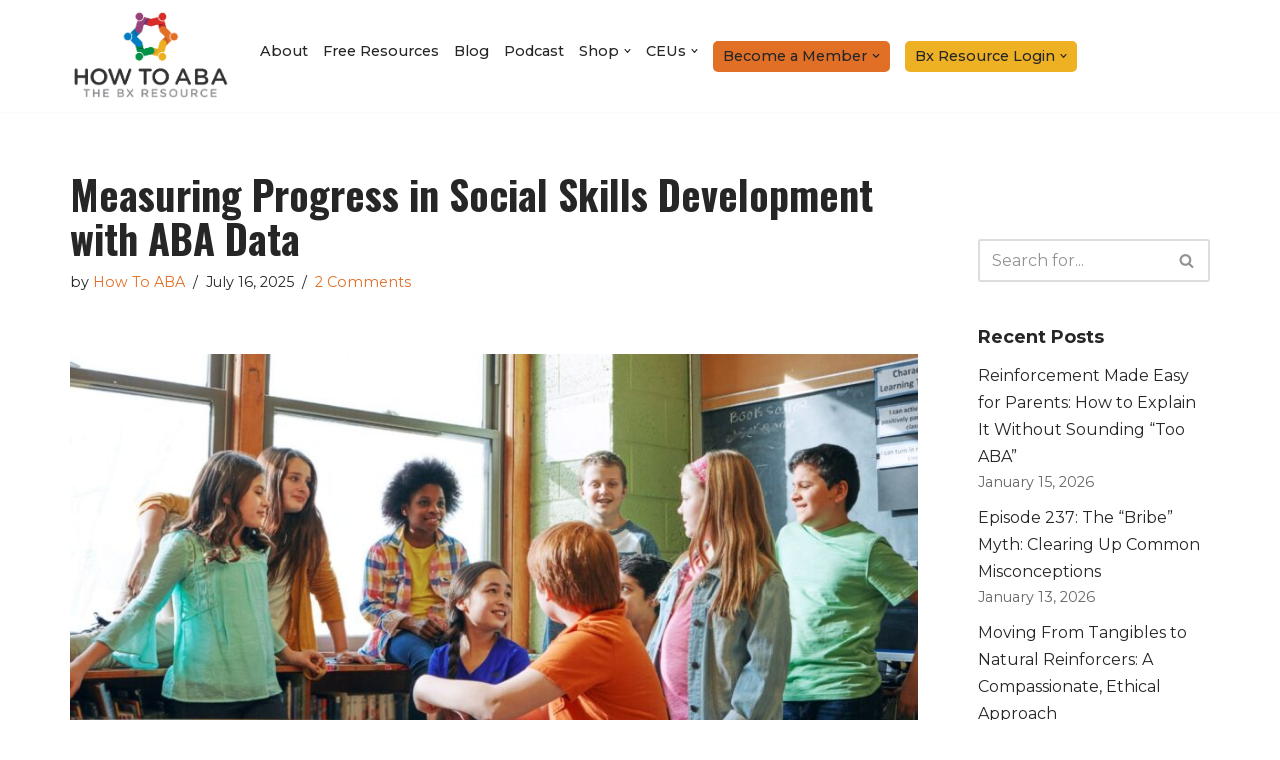

--- FILE ---
content_type: text/html; charset=UTF-8
request_url: https://howtoaba.com/data-collection-for-social-skills-groups/
body_size: 37229
content:
<!DOCTYPE html>
<html lang="en-US">

<head>
	
	<meta charset="UTF-8">
	<meta name="viewport" content="width=device-width, initial-scale=1, minimum-scale=1">
	<link rel="profile" href="https://gmpg.org/xfn/11">
			<link rel="pingback" href="https://howtoaba.com/xmlrpc.php">
		<meta name='robots' content='index, follow, max-image-preview:large, max-snippet:-1, max-video-preview:-1' />
	<style>img:is([sizes="auto" i], [sizes^="auto," i]) { contain-intrinsic-size: 3000px 1500px }</style>
	
	<!-- This site is optimized with the Yoast SEO plugin v25.9 - https://yoast.com/wordpress/plugins/seo/ -->
	<title>Measuring Progress in Social Skills Development with ABA Data - How to ABA</title>
	<meta name="description" content="Measure progress in social skills development using actionable ABA strategies. Learn about assessments, data collection methods, and personalized goal tracking." />
	<link rel="canonical" href="https://howtoaba.com/data-collection-for-social-skills-groups/" />
	<meta property="og:locale" content="en_US" />
	<meta property="og:type" content="article" />
	<meta property="og:title" content="Measuring Progress in Social Skills Development with ABA Data - How to ABA" />
	<meta property="og:description" content="Measure progress in social skills development using actionable ABA strategies. Learn about assessments, data collection methods, and personalized goal tracking." />
	<meta property="og:url" content="https://howtoaba.com/data-collection-for-social-skills-groups/" />
	<meta property="og:site_name" content="How to ABA" />
	<meta property="article:published_time" content="2025-07-16T05:00:48+00:00" />
	<meta property="article:modified_time" content="2025-08-14T20:19:12+00:00" />
	<meta property="og:image" content="https://wp-how-to-aba.s3.amazonaws.com/wp-content/uploads/2020/11/17005632/Measuring-Progress-in-Social-Skills-Development-with-ABA-Data.jpg" />
	<meta property="og:image:width" content="1500" />
	<meta property="og:image:height" content="1000" />
	<meta property="og:image:type" content="image/jpeg" />
	<meta name="author" content="How To ABA" />
	<meta name="twitter:card" content="summary_large_image" />
	<meta name="twitter:label1" content="Written by" />
	<meta name="twitter:data1" content="How To ABA" />
	<meta name="twitter:label2" content="Est. reading time" />
	<meta name="twitter:data2" content="5 minutes" />
	<script type="application/ld+json" class="yoast-schema-graph">{"@context":"https://schema.org","@graph":[{"@type":"WebPage","@id":"https://howtoaba.com/data-collection-for-social-skills-groups/","url":"https://howtoaba.com/data-collection-for-social-skills-groups/","name":"Measuring Progress in Social Skills Development with ABA Data - How to ABA","isPartOf":{"@id":"https://howtoaba.com/#website"},"primaryImageOfPage":{"@id":"https://howtoaba.com/data-collection-for-social-skills-groups/#primaryimage"},"image":{"@id":"https://howtoaba.com/data-collection-for-social-skills-groups/#primaryimage"},"thumbnailUrl":"https://wp-how-to-aba.s3.amazonaws.com/wp-content/uploads/2020/11/17005632/Measuring-Progress-in-Social-Skills-Development-with-ABA-Data.jpg","datePublished":"2025-07-16T05:00:48+00:00","dateModified":"2025-08-14T20:19:12+00:00","author":{"@id":"https://howtoaba.com/#/schema/person/80f08c22f645409c6d0d51ede2af26b1"},"description":"Measure progress in social skills development using actionable ABA strategies. Learn about assessments, data collection methods, and personalized goal tracking.","breadcrumb":{"@id":"https://howtoaba.com/data-collection-for-social-skills-groups/#breadcrumb"},"inLanguage":"en-US","potentialAction":[{"@type":"ReadAction","target":["https://howtoaba.com/data-collection-for-social-skills-groups/"]}]},{"@type":"ImageObject","inLanguage":"en-US","@id":"https://howtoaba.com/data-collection-for-social-skills-groups/#primaryimage","url":"https://wp-how-to-aba.s3.amazonaws.com/wp-content/uploads/2020/11/17005632/Measuring-Progress-in-Social-Skills-Development-with-ABA-Data.jpg","contentUrl":"https://wp-how-to-aba.s3.amazonaws.com/wp-content/uploads/2020/11/17005632/Measuring-Progress-in-Social-Skills-Development-with-ABA-Data.jpg","width":1500,"height":1000,"caption":"social skills"},{"@type":"BreadcrumbList","@id":"https://howtoaba.com/data-collection-for-social-skills-groups/#breadcrumb","itemListElement":[{"@type":"ListItem","position":1,"name":"Home","item":"https://howtoaba.com/"},{"@type":"ListItem","position":2,"name":"Measuring Progress in Social Skills Development with ABA Data"}]},{"@type":"WebSite","@id":"https://howtoaba.com/#website","url":"https://howtoaba.com/","name":"How to ABA","description":"Practical ABA Programs and Resources","potentialAction":[{"@type":"SearchAction","target":{"@type":"EntryPoint","urlTemplate":"https://howtoaba.com/?s={search_term_string}"},"query-input":{"@type":"PropertyValueSpecification","valueRequired":true,"valueName":"search_term_string"}}],"inLanguage":"en-US"},{"@type":"Person","@id":"https://howtoaba.com/#/schema/person/80f08c22f645409c6d0d51ede2af26b1","name":"How To ABA","image":{"@type":"ImageObject","inLanguage":"en-US","@id":"https://howtoaba.com/#/schema/person/image/","url":"https://secure.gravatar.com/avatar/a6d54d824ef37b6fdb89b10b66adc4a7ad19f4524039263118df2d3a574444aa?s=96&d=mm&r=g","contentUrl":"https://secure.gravatar.com/avatar/a6d54d824ef37b6fdb89b10b66adc4a7ad19f4524039263118df2d3a574444aa?s=96&d=mm&r=g","caption":"How To ABA"},"url":"https://howtoaba.com/author/how-to-aba/"}]}</script>
	<!-- / Yoast SEO plugin. -->


<script type='application/javascript'>console.log('PixelYourSite PRO version 9.0.0');</script>
<link rel='dns-prefetch' href='//maps.googleapis.com' />
<link rel='dns-prefetch' href='//meet.jit.si' />
<link rel='dns-prefetch' href='//fonts.googleapis.com' />
<link rel="alternate" type="application/rss+xml" title="How to ABA &raquo; Feed" href="https://howtoaba.com/feed/" />
<link rel="alternate" type="application/rss+xml" title="How to ABA &raquo; Comments Feed" href="https://howtoaba.com/comments/feed/" />
<link rel="alternate" type="application/rss+xml" title="How to ABA &raquo; Measuring Progress in Social Skills Development with ABA Data Comments Feed" href="https://howtoaba.com/data-collection-for-social-skills-groups/feed/" />
<script type="text/javascript">
/* <![CDATA[ */
window._wpemojiSettings = {"baseUrl":"https:\/\/s.w.org\/images\/core\/emoji\/16.0.1\/72x72\/","ext":".png","svgUrl":"https:\/\/s.w.org\/images\/core\/emoji\/16.0.1\/svg\/","svgExt":".svg","source":{"concatemoji":"https:\/\/howtoaba.com\/wp-includes\/js\/wp-emoji-release.min.js?ver=6.8.2"}};
/*! This file is auto-generated */
!function(s,n){var o,i,e;function c(e){try{var t={supportTests:e,timestamp:(new Date).valueOf()};sessionStorage.setItem(o,JSON.stringify(t))}catch(e){}}function p(e,t,n){e.clearRect(0,0,e.canvas.width,e.canvas.height),e.fillText(t,0,0);var t=new Uint32Array(e.getImageData(0,0,e.canvas.width,e.canvas.height).data),a=(e.clearRect(0,0,e.canvas.width,e.canvas.height),e.fillText(n,0,0),new Uint32Array(e.getImageData(0,0,e.canvas.width,e.canvas.height).data));return t.every(function(e,t){return e===a[t]})}function u(e,t){e.clearRect(0,0,e.canvas.width,e.canvas.height),e.fillText(t,0,0);for(var n=e.getImageData(16,16,1,1),a=0;a<n.data.length;a++)if(0!==n.data[a])return!1;return!0}function f(e,t,n,a){switch(t){case"flag":return n(e,"\ud83c\udff3\ufe0f\u200d\u26a7\ufe0f","\ud83c\udff3\ufe0f\u200b\u26a7\ufe0f")?!1:!n(e,"\ud83c\udde8\ud83c\uddf6","\ud83c\udde8\u200b\ud83c\uddf6")&&!n(e,"\ud83c\udff4\udb40\udc67\udb40\udc62\udb40\udc65\udb40\udc6e\udb40\udc67\udb40\udc7f","\ud83c\udff4\u200b\udb40\udc67\u200b\udb40\udc62\u200b\udb40\udc65\u200b\udb40\udc6e\u200b\udb40\udc67\u200b\udb40\udc7f");case"emoji":return!a(e,"\ud83e\udedf")}return!1}function g(e,t,n,a){var r="undefined"!=typeof WorkerGlobalScope&&self instanceof WorkerGlobalScope?new OffscreenCanvas(300,150):s.createElement("canvas"),o=r.getContext("2d",{willReadFrequently:!0}),i=(o.textBaseline="top",o.font="600 32px Arial",{});return e.forEach(function(e){i[e]=t(o,e,n,a)}),i}function t(e){var t=s.createElement("script");t.src=e,t.defer=!0,s.head.appendChild(t)}"undefined"!=typeof Promise&&(o="wpEmojiSettingsSupports",i=["flag","emoji"],n.supports={everything:!0,everythingExceptFlag:!0},e=new Promise(function(e){s.addEventListener("DOMContentLoaded",e,{once:!0})}),new Promise(function(t){var n=function(){try{var e=JSON.parse(sessionStorage.getItem(o));if("object"==typeof e&&"number"==typeof e.timestamp&&(new Date).valueOf()<e.timestamp+604800&&"object"==typeof e.supportTests)return e.supportTests}catch(e){}return null}();if(!n){if("undefined"!=typeof Worker&&"undefined"!=typeof OffscreenCanvas&&"undefined"!=typeof URL&&URL.createObjectURL&&"undefined"!=typeof Blob)try{var e="postMessage("+g.toString()+"("+[JSON.stringify(i),f.toString(),p.toString(),u.toString()].join(",")+"));",a=new Blob([e],{type:"text/javascript"}),r=new Worker(URL.createObjectURL(a),{name:"wpTestEmojiSupports"});return void(r.onmessage=function(e){c(n=e.data),r.terminate(),t(n)})}catch(e){}c(n=g(i,f,p,u))}t(n)}).then(function(e){for(var t in e)n.supports[t]=e[t],n.supports.everything=n.supports.everything&&n.supports[t],"flag"!==t&&(n.supports.everythingExceptFlag=n.supports.everythingExceptFlag&&n.supports[t]);n.supports.everythingExceptFlag=n.supports.everythingExceptFlag&&!n.supports.flag,n.DOMReady=!1,n.readyCallback=function(){n.DOMReady=!0}}).then(function(){return e}).then(function(){var e;n.supports.everything||(n.readyCallback(),(e=n.source||{}).concatemoji?t(e.concatemoji):e.wpemoji&&e.twemoji&&(t(e.twemoji),t(e.wpemoji)))}))}((window,document),window._wpemojiSettings);
/* ]]> */
</script>

<link rel='stylesheet' id='beeteam_opensans_google_fonts-css' href='//fonts.googleapis.com/css?family=Open+Sans%3A400%2C600&#038;subset=cyrillic%2Ccyrillic-ext%2Cgreek%2Cgreek-ext%2Clatin-ext%2Cvietnamese&#038;ver=2.0.0' type='text/css' media='all' />
<link rel='stylesheet' id='beeteam_front_fontawsome_css-css' href='https://howtoaba.com/wp-content/plugins/youtube-gallery-vc/assets/front-end/fontawesome/css/font-awesome.min.css?ver=2.0.0' type='text/css' media='all' />
<link rel='stylesheet' id='beeteam_front_swiper_css-css' href='https://howtoaba.com/wp-content/plugins/youtube-gallery-vc/assets/front-end/swiper/swiper.min.css?ver=2.0.0' type='text/css' media='all' />
<link rel='stylesheet' id='sbi_styles-css' href='https://howtoaba.com/wp-content/plugins/instagram-feed/css/sbi-styles.min.css?ver=6.9.1' type='text/css' media='all' />
<style id='wp-emoji-styles-inline-css' type='text/css'>

	img.wp-smiley, img.emoji {
		display: inline !important;
		border: none !important;
		box-shadow: none !important;
		height: 1em !important;
		width: 1em !important;
		margin: 0 0.07em !important;
		vertical-align: -0.1em !important;
		background: none !important;
		padding: 0 !important;
	}
</style>
<link rel='stylesheet' id='wp-block-library-css' href='https://howtoaba.com/wp-includes/css/dist/block-library/style.min.css?ver=6.8.2' type='text/css' media='all' />
<style id='classic-theme-styles-inline-css' type='text/css'>
/*! This file is auto-generated */
.wp-block-button__link{color:#fff;background-color:#32373c;border-radius:9999px;box-shadow:none;text-decoration:none;padding:calc(.667em + 2px) calc(1.333em + 2px);font-size:1.125em}.wp-block-file__button{background:#32373c;color:#fff;text-decoration:none}
</style>
<link rel='stylesheet' id='convertkit-broadcasts-css' href='https://howtoaba.com/wp-content/plugins/convertkit/resources/frontend/css/broadcasts.css?ver=3.1.4' type='text/css' media='all' />
<link rel='stylesheet' id='convertkit-button-css' href='https://howtoaba.com/wp-content/plugins/convertkit/resources/frontend/css/button.css?ver=3.1.4' type='text/css' media='all' />
<link rel='stylesheet' id='convertkit-form-css' href='https://howtoaba.com/wp-content/plugins/convertkit/resources/frontend/css/form.css?ver=3.1.4' type='text/css' media='all' />
<link rel='stylesheet' id='convertkit-form-builder-field-css' href='https://howtoaba.com/wp-content/plugins/convertkit/resources/frontend/css/form-builder.css?ver=3.1.4' type='text/css' media='all' />
<link rel='stylesheet' id='convertkit-form-builder-css' href='https://howtoaba.com/wp-content/plugins/convertkit/resources/frontend/css/form-builder.css?ver=3.1.4' type='text/css' media='all' />
<style id='global-styles-inline-css' type='text/css'>
:root{--wp--preset--aspect-ratio--square: 1;--wp--preset--aspect-ratio--4-3: 4/3;--wp--preset--aspect-ratio--3-4: 3/4;--wp--preset--aspect-ratio--3-2: 3/2;--wp--preset--aspect-ratio--2-3: 2/3;--wp--preset--aspect-ratio--16-9: 16/9;--wp--preset--aspect-ratio--9-16: 9/16;--wp--preset--color--black: #000000;--wp--preset--color--cyan-bluish-gray: #abb8c3;--wp--preset--color--white: #ffffff;--wp--preset--color--pale-pink: #f78da7;--wp--preset--color--vivid-red: #cf2e2e;--wp--preset--color--luminous-vivid-orange: #ff6900;--wp--preset--color--luminous-vivid-amber: #fcb900;--wp--preset--color--light-green-cyan: #7bdcb5;--wp--preset--color--vivid-green-cyan: #00d084;--wp--preset--color--pale-cyan-blue: #8ed1fc;--wp--preset--color--vivid-cyan-blue: #0693e3;--wp--preset--color--vivid-purple: #9b51e0;--wp--preset--color--neve-link-color: var(--nv-primary-accent);--wp--preset--color--neve-link-hover-color: var(--nv-secondary-accent);--wp--preset--color--nv-site-bg: var(--nv-site-bg);--wp--preset--color--nv-light-bg: var(--nv-light-bg);--wp--preset--color--nv-dark-bg: var(--nv-dark-bg);--wp--preset--color--neve-text-color: var(--nv-text-color);--wp--preset--color--nv-text-dark-bg: var(--nv-text-dark-bg);--wp--preset--color--nv-c-1: var(--nv-c-1);--wp--preset--color--nv-c-2: var(--nv-c-2);--wp--preset--gradient--vivid-cyan-blue-to-vivid-purple: linear-gradient(135deg,rgba(6,147,227,1) 0%,rgb(155,81,224) 100%);--wp--preset--gradient--light-green-cyan-to-vivid-green-cyan: linear-gradient(135deg,rgb(122,220,180) 0%,rgb(0,208,130) 100%);--wp--preset--gradient--luminous-vivid-amber-to-luminous-vivid-orange: linear-gradient(135deg,rgba(252,185,0,1) 0%,rgba(255,105,0,1) 100%);--wp--preset--gradient--luminous-vivid-orange-to-vivid-red: linear-gradient(135deg,rgba(255,105,0,1) 0%,rgb(207,46,46) 100%);--wp--preset--gradient--very-light-gray-to-cyan-bluish-gray: linear-gradient(135deg,rgb(238,238,238) 0%,rgb(169,184,195) 100%);--wp--preset--gradient--cool-to-warm-spectrum: linear-gradient(135deg,rgb(74,234,220) 0%,rgb(151,120,209) 20%,rgb(207,42,186) 40%,rgb(238,44,130) 60%,rgb(251,105,98) 80%,rgb(254,248,76) 100%);--wp--preset--gradient--blush-light-purple: linear-gradient(135deg,rgb(255,206,236) 0%,rgb(152,150,240) 100%);--wp--preset--gradient--blush-bordeaux: linear-gradient(135deg,rgb(254,205,165) 0%,rgb(254,45,45) 50%,rgb(107,0,62) 100%);--wp--preset--gradient--luminous-dusk: linear-gradient(135deg,rgb(255,203,112) 0%,rgb(199,81,192) 50%,rgb(65,88,208) 100%);--wp--preset--gradient--pale-ocean: linear-gradient(135deg,rgb(255,245,203) 0%,rgb(182,227,212) 50%,rgb(51,167,181) 100%);--wp--preset--gradient--electric-grass: linear-gradient(135deg,rgb(202,248,128) 0%,rgb(113,206,126) 100%);--wp--preset--gradient--midnight: linear-gradient(135deg,rgb(2,3,129) 0%,rgb(40,116,252) 100%);--wp--preset--font-size--small: 13px;--wp--preset--font-size--medium: 20px;--wp--preset--font-size--large: 36px;--wp--preset--font-size--x-large: 42px;--wp--preset--spacing--20: 0.44rem;--wp--preset--spacing--30: 0.67rem;--wp--preset--spacing--40: 1rem;--wp--preset--spacing--50: 1.5rem;--wp--preset--spacing--60: 2.25rem;--wp--preset--spacing--70: 3.38rem;--wp--preset--spacing--80: 5.06rem;--wp--preset--shadow--natural: 6px 6px 9px rgba(0, 0, 0, 0.2);--wp--preset--shadow--deep: 12px 12px 50px rgba(0, 0, 0, 0.4);--wp--preset--shadow--sharp: 6px 6px 0px rgba(0, 0, 0, 0.2);--wp--preset--shadow--outlined: 6px 6px 0px -3px rgba(255, 255, 255, 1), 6px 6px rgba(0, 0, 0, 1);--wp--preset--shadow--crisp: 6px 6px 0px rgba(0, 0, 0, 1);}:where(.is-layout-flex){gap: 0.5em;}:where(.is-layout-grid){gap: 0.5em;}body .is-layout-flex{display: flex;}.is-layout-flex{flex-wrap: wrap;align-items: center;}.is-layout-flex > :is(*, div){margin: 0;}body .is-layout-grid{display: grid;}.is-layout-grid > :is(*, div){margin: 0;}:where(.wp-block-columns.is-layout-flex){gap: 2em;}:where(.wp-block-columns.is-layout-grid){gap: 2em;}:where(.wp-block-post-template.is-layout-flex){gap: 1.25em;}:where(.wp-block-post-template.is-layout-grid){gap: 1.25em;}.has-black-color{color: var(--wp--preset--color--black) !important;}.has-cyan-bluish-gray-color{color: var(--wp--preset--color--cyan-bluish-gray) !important;}.has-white-color{color: var(--wp--preset--color--white) !important;}.has-pale-pink-color{color: var(--wp--preset--color--pale-pink) !important;}.has-vivid-red-color{color: var(--wp--preset--color--vivid-red) !important;}.has-luminous-vivid-orange-color{color: var(--wp--preset--color--luminous-vivid-orange) !important;}.has-luminous-vivid-amber-color{color: var(--wp--preset--color--luminous-vivid-amber) !important;}.has-light-green-cyan-color{color: var(--wp--preset--color--light-green-cyan) !important;}.has-vivid-green-cyan-color{color: var(--wp--preset--color--vivid-green-cyan) !important;}.has-pale-cyan-blue-color{color: var(--wp--preset--color--pale-cyan-blue) !important;}.has-vivid-cyan-blue-color{color: var(--wp--preset--color--vivid-cyan-blue) !important;}.has-vivid-purple-color{color: var(--wp--preset--color--vivid-purple) !important;}.has-black-background-color{background-color: var(--wp--preset--color--black) !important;}.has-cyan-bluish-gray-background-color{background-color: var(--wp--preset--color--cyan-bluish-gray) !important;}.has-white-background-color{background-color: var(--wp--preset--color--white) !important;}.has-pale-pink-background-color{background-color: var(--wp--preset--color--pale-pink) !important;}.has-vivid-red-background-color{background-color: var(--wp--preset--color--vivid-red) !important;}.has-luminous-vivid-orange-background-color{background-color: var(--wp--preset--color--luminous-vivid-orange) !important;}.has-luminous-vivid-amber-background-color{background-color: var(--wp--preset--color--luminous-vivid-amber) !important;}.has-light-green-cyan-background-color{background-color: var(--wp--preset--color--light-green-cyan) !important;}.has-vivid-green-cyan-background-color{background-color: var(--wp--preset--color--vivid-green-cyan) !important;}.has-pale-cyan-blue-background-color{background-color: var(--wp--preset--color--pale-cyan-blue) !important;}.has-vivid-cyan-blue-background-color{background-color: var(--wp--preset--color--vivid-cyan-blue) !important;}.has-vivid-purple-background-color{background-color: var(--wp--preset--color--vivid-purple) !important;}.has-black-border-color{border-color: var(--wp--preset--color--black) !important;}.has-cyan-bluish-gray-border-color{border-color: var(--wp--preset--color--cyan-bluish-gray) !important;}.has-white-border-color{border-color: var(--wp--preset--color--white) !important;}.has-pale-pink-border-color{border-color: var(--wp--preset--color--pale-pink) !important;}.has-vivid-red-border-color{border-color: var(--wp--preset--color--vivid-red) !important;}.has-luminous-vivid-orange-border-color{border-color: var(--wp--preset--color--luminous-vivid-orange) !important;}.has-luminous-vivid-amber-border-color{border-color: var(--wp--preset--color--luminous-vivid-amber) !important;}.has-light-green-cyan-border-color{border-color: var(--wp--preset--color--light-green-cyan) !important;}.has-vivid-green-cyan-border-color{border-color: var(--wp--preset--color--vivid-green-cyan) !important;}.has-pale-cyan-blue-border-color{border-color: var(--wp--preset--color--pale-cyan-blue) !important;}.has-vivid-cyan-blue-border-color{border-color: var(--wp--preset--color--vivid-cyan-blue) !important;}.has-vivid-purple-border-color{border-color: var(--wp--preset--color--vivid-purple) !important;}.has-vivid-cyan-blue-to-vivid-purple-gradient-background{background: var(--wp--preset--gradient--vivid-cyan-blue-to-vivid-purple) !important;}.has-light-green-cyan-to-vivid-green-cyan-gradient-background{background: var(--wp--preset--gradient--light-green-cyan-to-vivid-green-cyan) !important;}.has-luminous-vivid-amber-to-luminous-vivid-orange-gradient-background{background: var(--wp--preset--gradient--luminous-vivid-amber-to-luminous-vivid-orange) !important;}.has-luminous-vivid-orange-to-vivid-red-gradient-background{background: var(--wp--preset--gradient--luminous-vivid-orange-to-vivid-red) !important;}.has-very-light-gray-to-cyan-bluish-gray-gradient-background{background: var(--wp--preset--gradient--very-light-gray-to-cyan-bluish-gray) !important;}.has-cool-to-warm-spectrum-gradient-background{background: var(--wp--preset--gradient--cool-to-warm-spectrum) !important;}.has-blush-light-purple-gradient-background{background: var(--wp--preset--gradient--blush-light-purple) !important;}.has-blush-bordeaux-gradient-background{background: var(--wp--preset--gradient--blush-bordeaux) !important;}.has-luminous-dusk-gradient-background{background: var(--wp--preset--gradient--luminous-dusk) !important;}.has-pale-ocean-gradient-background{background: var(--wp--preset--gradient--pale-ocean) !important;}.has-electric-grass-gradient-background{background: var(--wp--preset--gradient--electric-grass) !important;}.has-midnight-gradient-background{background: var(--wp--preset--gradient--midnight) !important;}.has-small-font-size{font-size: var(--wp--preset--font-size--small) !important;}.has-medium-font-size{font-size: var(--wp--preset--font-size--medium) !important;}.has-large-font-size{font-size: var(--wp--preset--font-size--large) !important;}.has-x-large-font-size{font-size: var(--wp--preset--font-size--x-large) !important;}
:where(.wp-block-post-template.is-layout-flex){gap: 1.25em;}:where(.wp-block-post-template.is-layout-grid){gap: 1.25em;}
:where(.wp-block-columns.is-layout-flex){gap: 2em;}:where(.wp-block-columns.is-layout-grid){gap: 2em;}
:root :where(.wp-block-pullquote){font-size: 1.5em;line-height: 1.6;}
</style>
<link rel='stylesheet' id='woocommerce-layout-css' href='https://howtoaba.com/wp-content/plugins/woocommerce/assets/css/woocommerce-layout.css?ver=10.1.3' type='text/css' media='all' />
<link rel='stylesheet' id='woocommerce-smallscreen-css' href='https://howtoaba.com/wp-content/plugins/woocommerce/assets/css/woocommerce-smallscreen.css?ver=10.1.3' type='text/css' media='only screen and (max-width: 768px)' />
<link rel='stylesheet' id='woocommerce-general-css' href='https://howtoaba.com/wp-content/plugins/woocommerce/assets/css/woocommerce.css?ver=10.1.3' type='text/css' media='all' />
<style id='woocommerce-inline-inline-css' type='text/css'>
.woocommerce form .form-row .required { visibility: visible; }
</style>
<link rel='stylesheet' id='brands-styles-css' href='https://howtoaba.com/wp-content/plugins/woocommerce/assets/css/brands.css?ver=10.1.3' type='text/css' media='all' />
<link rel='stylesheet' id='neve-woocommerce-css' href='https://howtoaba.com/wp-content/themes/neve/assets/css/woocommerce.min.css?ver=3.4.3' type='text/css' media='all' />
<style id='neve-woocommerce-inline-css' type='text/css'>
 .woocommerce.single .entry-summary > form.cart { display:block; } .woocommerce div.product form.cart .button { float: none; } .sp-wl-wrap.sp-wl-product-wrap { margin-left: 0; margin-top: 5px;}.woocommerce .cart_totals .wc-proceed-to-checkout { display:block; }
</style>
<link rel='stylesheet' id='neve-style-css' href='https://howtoaba.com/wp-content/themes/neve/style-main-new.min.css?ver=3.4.3' type='text/css' media='all' />
<style id='neve-style-inline-css' type='text/css'>
.nv-meta-list li.meta:not(:last-child):after { content:"/" }.nv-meta-list .no-mobile{
			display:none;
		}.nv-meta-list li.last::after{
			content: ""!important;
		}@media (min-width: 769px) {
			.nv-meta-list .no-mobile {
				display: inline-block;
			}
			.nv-meta-list li.last:not(:last-child)::after {
		 		content: "/" !important;
			}
		}
 :root{ --container: 748px;--postwidth:100%; --primarybtnbg: var(--nv-primary-accent); --primarybtnhoverbg: var(--nv-primary-accent); --primarybtncolor: #fff; --secondarybtncolor: var(--nv-primary-accent); --primarybtnhovercolor: #fff; --secondarybtnhovercolor: var(--nv-primary-accent);--primarybtnborderradius:3px;--secondarybtnborderradius:3px;--secondarybtnborderwidth:3px;--btnpadding:13px 15px;--primarybtnpadding:13px 15px;--secondarybtnpadding:10px 12px; --bodyfontfamily: Montserrat; --bodyfontsize: 15px; --bodylineheight: 1.6; --bodyletterspacing: 0px; --bodyfontweight: 400; --headingsfontfamily: Oswald; --h1fontsize: 36px; --h1fontweight: 700; --h1lineheight: 1.2; --h1letterspacing: 0px; --h1texttransform: none; --h2fontsize: 28px; --h2fontweight: 700; --h2lineheight: 1.3; --h2letterspacing: 0px; --h2texttransform: none; --h3fontsize: 24px; --h3fontweight: 700; --h3lineheight: 1.4; --h3letterspacing: 0px; --h3texttransform: none; --h4fontsize: 20px; --h4fontweight: 700; --h4lineheight: 1.6; --h4letterspacing: 0px; --h4texttransform: none; --h5fontsize: 16px; --h5fontweight: 700; --h5lineheight: 1.6; --h5letterspacing: 0px; --h5texttransform: none; --h6fontsize: 14px; --h6fontweight: 700; --h6lineheight: 1.6; --h6letterspacing: 0px; --h6texttransform: none;--formfieldborderwidth:2px;--formfieldborderradius:3px; --formfieldbgcolor: var(--nv-site-bg); --formfieldbordercolor: #dddddd; --formfieldcolor: var(--nv-text-color);--formfieldpadding:10px 12px; } .has-neve-button-color-color{ color: var(--nv-primary-accent)!important; } .has-neve-button-color-background-color{ background-color: var(--nv-primary-accent)!important; } .single-post-container .alignfull > [class*="__inner-container"], .single-post-container .alignwide > [class*="__inner-container"]{ max-width:718px } .single-product .alignfull > [class*="__inner-container"], .single-product .alignwide > [class*="__inner-container"]{ max-width:718px } .nv-meta-list{ --avatarsize: 20px; } .single .nv-meta-list{ --avatarsize: 20px; } .nv-post-cover{ --height: 250px;--padding:40px 15px;--justify: flex-start; --textalign: left; --valign: center; } .nv-post-cover .nv-title-meta-wrap, .nv-page-title-wrap, .entry-header{ --textalign: left; } .nv-is-boxed.nv-title-meta-wrap{ --padding:40px 15px; --bgcolor: var(--nv-dark-bg); } .nv-overlay{ --opacity: 50; --blendmode: normal; } .nv-is-boxed.nv-comments-wrap{ --padding:20px; } .nv-is-boxed.comment-respond{ --padding:20px; } .nv-single-post-wrap{ --spacing: 60px; } .global-styled{ --bgcolor: var(--nv-site-bg); } .header-top{ --rowbcolor: var(--nv-light-bg); --color: var(--nv-text-color); --bgcolor: var(--nv-site-bg); } .header-main{ --rowbcolor: var(--nv-light-bg); --color: var(--nv-text-color); --bgcolor: var(--nv-site-bg); } .header-bottom{ --rowbcolor: var(--nv-light-bg); --color: var(--nv-text-color); --bgcolor: var(--nv-site-bg); } .header-menu-sidebar-bg{ --justify: flex-start; --textalign: left;--flexg: 1;--wrapdropdownwidth: auto; --color: var(--nv-text-color); --bgcolor: var(--nv-site-bg); } .builder-item--logo{ --maxwidth: 120px;--padding:10px 0;--margin:0; --textalign: left;--justify: flex-start; } .builder-item--nav-icon,.header-menu-sidebar .close-sidebar-panel .navbar-toggle{ --borderradius:0; } .builder-item--nav-icon{ --label-margin:0 5px 0 0;;--padding:10px 15px;--margin:0; } .builder-item--primary-menu{ --hovercolor: #067dc2; --activecolor: var(--nv-primary-accent); --spacing: 20px; --height: 25px;--padding:0;--margin:0; --fontsize: 1em; --lineheight: 1.6em; --letterspacing: 0px; --fontweight: 500; --texttransform: none; --iconsize: 1em; } .hfg-is-group.has-primary-menu .inherit-ff{ --inheritedfw: 500; } .builder-item--header_search_responsive{ --iconsize: 15px; --formfieldfontsize: 14px;--formfieldborderwidth:2px;--formfieldborderradius:2px; --height: 40px;--padding:0 10px;--margin:0; } .footer-top-inner .row{ grid-template-columns:1fr 1fr 1fr; --valign: flex-start; } .footer-top{ --rowbcolor: var(--nv-light-bg); --color: var(--nv-text-color); --bgcolor: var(--nv-site-bg); } .footer-main-inner .row{ grid-template-columns:1fr; --valign: center; } .footer-main{ --rowbcolor: var(--nv-light-bg); --color: #ffffff; --bgcolor: #067dc2; } .footer-bottom-inner .row{ grid-template-columns:1fr; --valign: flex-start; } .footer-bottom{ --rowbcolor: var(--nv-light-bg); --color: var(--nv-dark-bg); --bgcolor: #067dc2; } .builder-item--footer-menu{ --hovercolor: var(--nv-primary-accent); --spacing: 20px; --height: 25px;--padding:0;--margin:0; --fontsize: 1em; --lineheight: 1.6; --letterspacing: 0px; --fontweight: 500; --texttransform: none; --iconsize: 1em; --textalign: center;--justify: center; } @media(min-width: 576px){ :root{ --container: 992px;--postwidth:50%;--btnpadding:13px 15px;--primarybtnpadding:13px 15px;--secondarybtnpadding:10px 12px; --bodyfontsize: 16px; --bodylineheight: 1.6; --bodyletterspacing: 0px; --h1fontsize: 38px; --h1lineheight: 1.2; --h1letterspacing: 0px; --h2fontsize: 30px; --h2lineheight: 1.2; --h2letterspacing: 0px; --h3fontsize: 26px; --h3lineheight: 1.4; --h3letterspacing: 0px; --h4fontsize: 22px; --h4lineheight: 1.5; --h4letterspacing: 0px; --h5fontsize: 18px; --h5lineheight: 1.6; --h5letterspacing: 0px; --h6fontsize: 14px; --h6lineheight: 1.6; --h6letterspacing: 0px; } .single-post-container .alignfull > [class*="__inner-container"], .single-post-container .alignwide > [class*="__inner-container"]{ max-width:962px } .single-product .alignfull > [class*="__inner-container"], .single-product .alignwide > [class*="__inner-container"]{ max-width:962px } .nv-meta-list{ --avatarsize: 20px; } .single .nv-meta-list{ --avatarsize: 20px; } .nv-post-cover{ --height: 320px;--padding:60px 30px;--justify: flex-start; --textalign: left; --valign: center; } .nv-post-cover .nv-title-meta-wrap, .nv-page-title-wrap, .entry-header{ --textalign: left; } .nv-is-boxed.nv-title-meta-wrap{ --padding:60px 30px; } .nv-is-boxed.nv-comments-wrap{ --padding:30px; } .nv-is-boxed.comment-respond{ --padding:30px; } .nv-single-post-wrap{ --spacing: 60px; } .header-menu-sidebar-bg{ --justify: flex-start; --textalign: left;--flexg: 1;--wrapdropdownwidth: auto; } .builder-item--logo{ --maxwidth: 120px;--padding:10px 0;--margin:0; --textalign: left;--justify: flex-start; } .builder-item--nav-icon{ --label-margin:0 5px 0 0;;--padding:10px 15px;--margin:0; } .builder-item--primary-menu{ --spacing: 20px; --height: 25px;--padding:0;--margin:0; --fontsize: 1em; --lineheight: 1.6em; --letterspacing: 0px; --iconsize: 1em; } .builder-item--header_search_responsive{ --formfieldfontsize: 14px;--formfieldborderwidth:2px;--formfieldborderradius:2px; --height: 40px;--padding:0 10px;--margin:0; } .builder-item--footer-menu{ --spacing: 20px; --height: 25px;--padding:0;--margin:0; --fontsize: 1em; --lineheight: 1.6; --letterspacing: 0px; --iconsize: 1em; --textalign: center;--justify: center; } }@media(min-width: 960px){ :root{ --container: 1170px;--postwidth:33.333333333333%;--btnpadding:13px 15px;--primarybtnpadding:13px 15px;--secondarybtnpadding:10px 12px; --bodyfontsize: 16px; --bodylineheight: 1.7; --bodyletterspacing: 0px; --h1fontsize: 40px; --h1lineheight: 1.1; --h1letterspacing: 0px; --h2fontsize: 32px; --h2lineheight: 1.2; --h2letterspacing: 0px; --h3fontsize: 28px; --h3lineheight: 1.4; --h3letterspacing: 0px; --h4fontsize: 24px; --h4lineheight: 1.5; --h4letterspacing: 0px; --h5fontsize: 20px; --h5lineheight: 1.6; --h5letterspacing: 0px; --h6fontsize: 16px; --h6lineheight: 1.6; --h6letterspacing: 0px; } body:not(.single):not(.archive):not(.blog):not(.search):not(.error404) .neve-main > .container .col, body.post-type-archive-course .neve-main > .container .col, body.post-type-archive-llms_membership .neve-main > .container .col{ max-width: 100%; } body:not(.single):not(.archive):not(.blog):not(.search):not(.error404) .nv-sidebar-wrap, body.post-type-archive-course .nv-sidebar-wrap, body.post-type-archive-llms_membership .nv-sidebar-wrap{ max-width: 0%; } .neve-main > .archive-container .nv-index-posts.col{ max-width: 100%; } .neve-main > .archive-container .nv-sidebar-wrap{ max-width: 0%; } .neve-main > .single-post-container .nv-single-post-wrap.col{ max-width: 75%; } .single-post-container .alignfull > [class*="__inner-container"], .single-post-container .alignwide > [class*="__inner-container"]{ max-width:848px } .container-fluid.single-post-container .alignfull > [class*="__inner-container"], .container-fluid.single-post-container .alignwide > [class*="__inner-container"]{ max-width:calc(75% + 15px) } .neve-main > .single-post-container .nv-sidebar-wrap{ max-width: 25%; } .archive.woocommerce .neve-main > .shop-container .nv-shop.col{ max-width: 100%; } .archive.woocommerce .neve-main > .shop-container .nv-sidebar-wrap{ max-width: 0%; } .single-product .neve-main > .shop-container .nv-shop.col{ max-width: 100%; } .single-product .alignfull > [class*="__inner-container"], .single-product .alignwide > [class*="__inner-container"]{ max-width:1140px } .single-product .container-fluid .alignfull > [class*="__inner-container"], .single-product .alignwide > [class*="__inner-container"]{ max-width:calc(100% + 15px) } .single-product .neve-main > .shop-container .nv-sidebar-wrap{ max-width: 0%; } .nv-meta-list{ --avatarsize: 20px; } .single .nv-meta-list{ --avatarsize: 20px; } .nv-post-cover{ --height: 400px;--padding:60px 40px;--justify: flex-start; --textalign: left; --valign: center; } .nv-post-cover .nv-title-meta-wrap, .nv-page-title-wrap, .entry-header{ --textalign: left; } .nv-is-boxed.nv-title-meta-wrap{ --padding:60px 40px; } .nv-is-boxed.nv-comments-wrap{ --padding:40px; } .nv-is-boxed.comment-respond{ --padding:40px; } .nv-single-post-wrap{ --spacing: 60px; } .header-menu-sidebar-bg{ --justify: flex-start; --textalign: left;--flexg: 1;--wrapdropdownwidth: auto; } .builder-item--logo{ --maxwidth: 160px;--padding:0;--margin:0; --textalign: center;--justify: center; } .builder-item--nav-icon{ --label-margin:0 5px 0 0;;--padding:10px 15px;--margin:0; } .builder-item--primary-menu{ --spacing: 15px; --height: 20px;--padding:0;--margin:0; --fontsize: 0.9em; --lineheight: 1.5em; --letterspacing: 0px; --iconsize: 0.9em; } .builder-item--header_search_responsive{ --formfieldfontsize: 14px;--formfieldborderwidth:2px;--formfieldborderradius:2px; --height: 40px;--padding:0 10px;--margin:0; } .builder-item--footer-menu{ --spacing: 20px; --height: 25px;--padding:0;--margin:0; --fontsize: 1em; --lineheight: 1.6; --letterspacing: 0px; --iconsize: 1em; --textalign: center;--justify: center; } }:root{--nv-primary-accent:#e16f26;--nv-secondary-accent:#edb123;--nv-site-bg:#ffffff;--nv-light-bg:#f4f5f7;--nv-dark-bg:#067dc2;--nv-text-color:#272626;--nv-text-dark-bg:#ffffff;--nv-c-1:#019247;--nv-c-2:#964378;--nv-fallback-ff:Arial, Helvetica, sans-serif;}
</style>
<link rel='stylesheet' id='evcal_google_fonts-css' href='https://fonts.googleapis.com/css?family=Noto+Sans%3A400%2C400italic%2C700%7CMontserrat%3A700%2C800%2C900&#038;subset=latin%2Clatin-ext&#038;ver=4.3.4' type='text/css' media='all' />
<link rel='stylesheet' id='evcal_cal_default-css' href='//howtoaba.com/wp-content/plugins/eventON/assets/css/eventon_styles.css?ver=4.3.4' type='text/css' media='all' />
<link rel='stylesheet' id='evo_font_icons-css' href='//howtoaba.com/wp-content/plugins/eventON/assets/fonts/all.css?ver=4.3.4' type='text/css' media='all' />
<link rel='stylesheet' id='eventon_dynamic_styles-css' href='//howtoaba.com/wp-content/plugins/eventON/assets/css/eventon_dynamic_styles.css?ver=4.3.4' type='text/css' media='all' />
<link rel='stylesheet' id='evo_el_styles-css' href='//howtoaba.com/wp-content/plugins/eventon-event-lists/assets/el_styles.css?ver=6.8.2' type='text/css' media='all' />
<link rel='stylesheet' id='wc-bundle-style-css' href='https://howtoaba.com/wp-content/plugins/woocommerce-product-bundles/assets/css/frontend/woocommerce.css?ver=6.12.4' type='text/css' media='all' />
<link rel='stylesheet' id='neve-google-font-montserrat-css' href='//fonts.googleapis.com/css?family=Montserrat%3A400%2C500&#038;display=swap&#038;ver=3.4.3' type='text/css' media='all' />
<link rel='stylesheet' id='neve-google-font-oswald-css' href='//fonts.googleapis.com/css?family=Oswald%3A400%2C700&#038;display=swap&#038;ver=3.4.3' type='text/css' media='all' />
<link rel='stylesheet' id='yt_bete_front_css-css' href='https://howtoaba.com/wp-content/plugins/youtube-gallery-vc/assets/front-end/youtube-gallery.css?ver=2.0.0' type='text/css' media='all' />
<link rel='stylesheet' id='yt_bete_front_rtl_css-css' href='https://howtoaba.com/wp-content/plugins/youtube-gallery-vc/assets/front-end/rtl.css?ver=2.0.0' type='text/css' media='all' />
<script type="text/javascript" src="https://howtoaba.com/wp-includes/js/jquery/jquery.min.js?ver=3.7.1" id="jquery-core-js"></script>
<script type="text/javascript" src="https://howtoaba.com/wp-includes/js/jquery/jquery-migrate.min.js?ver=3.4.1" id="jquery-migrate-js"></script>
<script type="text/javascript" src="https://howtoaba.com/wp-content/plugins/contact-bank/assets/global/plugins/custom/js/custom.js?ver=6.8.2" id="contact-bank-bootstrap.js-js"></script>
<script type="text/javascript" src="https://howtoaba.com/wp-content/plugins/woocommerce/assets/js/jquery-blockui/jquery.blockUI.min.js?ver=2.7.0-wc.10.1.3" id="jquery-blockui-js" data-wp-strategy="defer"></script>
<script type="text/javascript" id="wc-add-to-cart-js-extra">
/* <![CDATA[ */
var wc_add_to_cart_params = {"ajax_url":"\/wp-admin\/admin-ajax.php","wc_ajax_url":"\/?wc-ajax=%%endpoint%%","i18n_view_cart":"View cart","cart_url":"https:\/\/howtoaba.com\/cart\/","is_cart":"","cart_redirect_after_add":"no"};
/* ]]> */
</script>
<script type="text/javascript" src="https://howtoaba.com/wp-content/plugins/woocommerce/assets/js/frontend/add-to-cart.min.js?ver=10.1.3" id="wc-add-to-cart-js" data-wp-strategy="defer"></script>
<script type="text/javascript" src="https://howtoaba.com/wp-content/plugins/woocommerce/assets/js/js-cookie/js.cookie.min.js?ver=2.1.4-wc.10.1.3" id="js-cookie-js" data-wp-strategy="defer"></script>
<script type="text/javascript" id="woocommerce-js-extra">
/* <![CDATA[ */
var woocommerce_params = {"ajax_url":"\/wp-admin\/admin-ajax.php","wc_ajax_url":"\/?wc-ajax=%%endpoint%%","i18n_password_show":"Show password","i18n_password_hide":"Hide password"};
/* ]]> */
</script>
<script type="text/javascript" src="https://howtoaba.com/wp-content/plugins/woocommerce/assets/js/frontend/woocommerce.min.js?ver=10.1.3" id="woocommerce-js" defer="defer" data-wp-strategy="defer"></script>
<script type="text/javascript" src="https://howtoaba.com/wp-content/plugins/js_composer/assets/js/vendors/woocommerce-add-to-cart.js?ver=6.10.0" id="vc_woocommerce-add-to-cart-js-js"></script>
<script type="text/javascript" id="evo-inlinescripts-header-js-after">
/* <![CDATA[ */
jQuery(document).ready(function($){});
/* ]]> */
</script>
<script type="text/javascript" src="https://howtoaba.com/wp-content/plugins/pixelyoursite-super-pack/dist/scripts/public.js?ver=3.0.5" id="pys_sp_public_js-js"></script>
<script type="text/javascript" src="https://howtoaba.com/wp-content/plugins/pixelyoursite-pro/dist/scripts/jquery.bind-first-0.2.3.min.js?ver=6.8.2" id="jquery-bind-first-js"></script>
<script type="text/javascript" src="https://howtoaba.com/wp-content/plugins/pixelyoursite-pro/dist/scripts/vimeo.min.js?ver=6.8.2" id="vimeo-js"></script>
<script type="text/javascript" id="pys-js-extra">
/* <![CDATA[ */
var pysOptions = {"staticEvents":{"facebook":{"init_event":[{"delay":0,"type":"static","name":"PageView","eventID":"23ac7ccb-1997-4f44-8573-9363aaa43bb3","pixelIds":["2067609719960686"],"params":{"tags":"data collection","post_category":"ABA Assessments & Data Collection","page_title":"Measuring Progress in Social Skills Development with ABA Data","post_type":"post","post_id":5570,"plugin":"PixelYourSite","event_url":"howtoaba.com\/data-collection-for-social-skills-groups\/","user_role":"guest"},"e_id":"init_event","ids":[],"hasTimeWindow":false,"timeWindow":0,"woo_order":"","edd_order":""}]}},"dynamicEvents":{"signal_click":{"facebook":{"delay":0,"type":"dyn","name":"Signal","eventID":"a3f61ffb-f9f7-4fbf-8c04-b93e55877a2f","pixelIds":["2067609719960686"],"params":{"page_title":"Measuring Progress in Social Skills Development with ABA Data","post_type":"post","post_id":5570,"plugin":"PixelYourSite","event_url":"howtoaba.com\/data-collection-for-social-skills-groups\/","user_role":"guest"},"e_id":"signal_click","ids":[],"hasTimeWindow":false,"timeWindow":0,"woo_order":"","edd_order":""},"ga":{"delay":0,"type":"dyn","name":"Signal","trackingIds":["UA-114686665-1","G-QSXX4FP8HR"],"params":{"non_interaction":false,"page_title":"Measuring Progress in Social Skills Development with ABA Data","post_type":"post","post_id":5570,"plugin":"PixelYourSite","event_url":"howtoaba.com\/data-collection-for-social-skills-groups\/","user_role":"guest"},"e_id":"signal_click","ids":[],"hasTimeWindow":false,"timeWindow":0,"eventID":"","woo_order":"","edd_order":""}},"signal_watch_video":{"facebook":{"delay":0,"type":"dyn","name":"Signal","eventID":"44b8e6e8-b3a0-4379-815c-670785197622","pixelIds":["2067609719960686"],"params":{"event_action":"Video","page_title":"Measuring Progress in Social Skills Development with ABA Data","post_type":"post","post_id":5570,"plugin":"PixelYourSite","event_url":"howtoaba.com\/data-collection-for-social-skills-groups\/","user_role":"guest"},"e_id":"signal_watch_video","ids":[],"hasTimeWindow":false,"timeWindow":0,"woo_order":"","edd_order":""},"ga":{"delay":0,"type":"dyn","name":"Signal","trackingIds":["UA-114686665-1","G-QSXX4FP8HR"],"params":{"event_action":"Video","non_interaction":false,"page_title":"Measuring Progress in Social Skills Development with ABA Data","post_type":"post","post_id":5570,"plugin":"PixelYourSite","event_url":"howtoaba.com\/data-collection-for-social-skills-groups\/","user_role":"guest"},"e_id":"signal_watch_video","ids":[],"hasTimeWindow":false,"timeWindow":0,"eventID":"","woo_order":"","edd_order":""},"google_ads":{"delay":0,"type":"dyn","name":"Signal","conversion_ids":["AW-843805979"],"params":{"event_action":"Video","page_title":"Measuring Progress in Social Skills Development with ABA Data","post_type":"post","post_id":5570,"plugin":"PixelYourSite","event_url":"howtoaba.com\/data-collection-for-social-skills-groups\/","user_role":"guest"},"e_id":"signal_watch_video","ids":[],"hasTimeWindow":false,"timeWindow":0,"eventID":"","woo_order":"","edd_order":""}},"signal_adsense":{"facebook":{"delay":0,"type":"dyn","name":"Signal","eventID":"3d295945-6c06-469a-9101-b41e4a131b74","pixelIds":["2067609719960686"],"params":{"event_action":"Adsense","page_title":"Measuring Progress in Social Skills Development with ABA Data","post_type":"post","post_id":5570,"plugin":"PixelYourSite","event_url":"howtoaba.com\/data-collection-for-social-skills-groups\/","user_role":"guest"},"e_id":"signal_adsense","ids":[],"hasTimeWindow":false,"timeWindow":0,"woo_order":"","edd_order":""}},"signal_tel":{"facebook":{"delay":0,"type":"dyn","name":"Signal","eventID":"91dd1a48-60be-40cd-ab16-046440d90619","pixelIds":["2067609719960686"],"params":{"event_action":"Tel","page_title":"Measuring Progress in Social Skills Development with ABA Data","post_type":"post","post_id":5570,"plugin":"PixelYourSite","event_url":"howtoaba.com\/data-collection-for-social-skills-groups\/","user_role":"guest"},"e_id":"signal_tel","ids":[],"hasTimeWindow":false,"timeWindow":0,"woo_order":"","edd_order":""},"ga":{"delay":0,"type":"dyn","name":"Signal","trackingIds":["UA-114686665-1","G-QSXX4FP8HR"],"params":{"event_action":"Tel","non_interaction":false,"page_title":"Measuring Progress in Social Skills Development with ABA Data","post_type":"post","post_id":5570,"plugin":"PixelYourSite","event_url":"howtoaba.com\/data-collection-for-social-skills-groups\/","user_role":"guest"},"e_id":"signal_tel","ids":[],"hasTimeWindow":false,"timeWindow":0,"eventID":"","woo_order":"","edd_order":""},"google_ads":{"delay":0,"type":"dyn","name":"Signal","conversion_ids":["AW-843805979"],"params":{"event_action":"Tel","page_title":"Measuring Progress in Social Skills Development with ABA Data","post_type":"post","post_id":5570,"plugin":"PixelYourSite","event_url":"howtoaba.com\/data-collection-for-social-skills-groups\/","user_role":"guest"},"e_id":"signal_tel","ids":[],"hasTimeWindow":false,"timeWindow":0,"eventID":"","woo_order":"","edd_order":""}},"signal_email":{"facebook":{"delay":0,"type":"dyn","name":"Signal","eventID":"f1a46990-a9aa-411a-b2d5-c148619acd05","pixelIds":["2067609719960686"],"params":{"event_action":"Email","page_title":"Measuring Progress in Social Skills Development with ABA Data","post_type":"post","post_id":5570,"plugin":"PixelYourSite","event_url":"howtoaba.com\/data-collection-for-social-skills-groups\/","user_role":"guest"},"e_id":"signal_email","ids":[],"hasTimeWindow":false,"timeWindow":0,"woo_order":"","edd_order":""},"ga":{"delay":0,"type":"dyn","name":"Signal","trackingIds":["UA-114686665-1","G-QSXX4FP8HR"],"params":{"event_action":"Email","non_interaction":false,"page_title":"Measuring Progress in Social Skills Development with ABA Data","post_type":"post","post_id":5570,"plugin":"PixelYourSite","event_url":"howtoaba.com\/data-collection-for-social-skills-groups\/","user_role":"guest"},"e_id":"signal_email","ids":[],"hasTimeWindow":false,"timeWindow":0,"eventID":"","woo_order":"","edd_order":""},"google_ads":{"delay":0,"type":"dyn","name":"Signal","conversion_ids":["AW-843805979"],"params":{"event_action":"Email","page_title":"Measuring Progress in Social Skills Development with ABA Data","post_type":"post","post_id":5570,"plugin":"PixelYourSite","event_url":"howtoaba.com\/data-collection-for-social-skills-groups\/","user_role":"guest"},"e_id":"signal_email","ids":[],"hasTimeWindow":false,"timeWindow":0,"eventID":"","woo_order":"","edd_order":""}},"signal_form":{"facebook":{"delay":0,"type":"dyn","name":"Signal","eventID":"697e0e8d-b98a-47cb-acf3-207c6a4c0923","pixelIds":["2067609719960686"],"params":{"event_action":"Form","page_title":"Measuring Progress in Social Skills Development with ABA Data","post_type":"post","post_id":5570,"plugin":"PixelYourSite","event_url":"howtoaba.com\/data-collection-for-social-skills-groups\/","user_role":"guest"},"e_id":"signal_form","ids":[],"hasTimeWindow":false,"timeWindow":0,"woo_order":"","edd_order":""},"ga":{"delay":0,"type":"dyn","name":"Signal","trackingIds":["UA-114686665-1","G-QSXX4FP8HR"],"params":{"event_action":"Form","non_interaction":false,"page_title":"Measuring Progress in Social Skills Development with ABA Data","post_type":"post","post_id":5570,"plugin":"PixelYourSite","event_url":"howtoaba.com\/data-collection-for-social-skills-groups\/","user_role":"guest"},"e_id":"signal_form","ids":[],"hasTimeWindow":false,"timeWindow":0,"eventID":"","woo_order":"","edd_order":""},"google_ads":{"delay":0,"type":"dyn","name":"Signal","conversion_ids":["AW-843805979"],"params":{"event_action":"Form","page_title":"Measuring Progress in Social Skills Development with ABA Data","post_type":"post","post_id":5570,"plugin":"PixelYourSite","event_url":"howtoaba.com\/data-collection-for-social-skills-groups\/","user_role":"guest"},"e_id":"signal_form","ids":[],"hasTimeWindow":false,"timeWindow":0,"eventID":"","woo_order":"","edd_order":""}},"signal_download":{"facebook":{"delay":0,"type":"dyn","name":"Signal","extensions":["","doc","exe","js","pdf","ppt","tgz","zip","xls"],"eventID":"c2e415f6-dbae-49d8-a040-c3f5259e2b7e","pixelIds":["2067609719960686"],"params":{"event_action":"Download","page_title":"Measuring Progress in Social Skills Development with ABA Data","post_type":"post","post_id":5570,"plugin":"PixelYourSite","event_url":"howtoaba.com\/data-collection-for-social-skills-groups\/","user_role":"guest"},"e_id":"signal_download","ids":[],"hasTimeWindow":false,"timeWindow":0,"woo_order":"","edd_order":""},"ga":{"delay":0,"type":"dyn","name":"Signal","extensions":["","doc","exe","js","pdf","ppt","tgz","zip","xls"],"trackingIds":["UA-114686665-1","G-QSXX4FP8HR"],"params":{"event_action":"Download","non_interaction":false,"page_title":"Measuring Progress in Social Skills Development with ABA Data","post_type":"post","post_id":5570,"plugin":"PixelYourSite","event_url":"howtoaba.com\/data-collection-for-social-skills-groups\/","user_role":"guest"},"e_id":"signal_download","ids":[],"hasTimeWindow":false,"timeWindow":0,"eventID":"","woo_order":"","edd_order":""},"google_ads":{"delay":0,"type":"dyn","name":"Signal","extensions":["","doc","exe","js","pdf","ppt","tgz","zip","xls"],"conversion_ids":["AW-843805979"],"params":{"event_action":"Download","page_title":"Measuring Progress in Social Skills Development with ABA Data","post_type":"post","post_id":5570,"plugin":"PixelYourSite","event_url":"howtoaba.com\/data-collection-for-social-skills-groups\/","user_role":"guest"},"e_id":"signal_download","ids":[],"hasTimeWindow":false,"timeWindow":0,"eventID":"","woo_order":"","edd_order":""}},"signal_comment":{"facebook":{"delay":0,"type":"dyn","name":"Signal","eventID":"9239f574-227b-4e0c-abb3-76e3c265ffec","pixelIds":["2067609719960686"],"params":{"event_action":"Comment","page_title":"Measuring Progress in Social Skills Development with ABA Data","post_type":"post","post_id":5570,"plugin":"PixelYourSite","event_url":"howtoaba.com\/data-collection-for-social-skills-groups\/","user_role":"guest"},"e_id":"signal_comment","ids":[],"hasTimeWindow":false,"timeWindow":0,"woo_order":"","edd_order":""},"ga":{"delay":0,"type":"dyn","name":"Signal","trackingIds":["UA-114686665-1","G-QSXX4FP8HR"],"params":{"event_action":"Comment","non_interaction":false,"page_title":"Measuring Progress in Social Skills Development with ABA Data","post_type":"post","post_id":5570,"plugin":"PixelYourSite","event_url":"howtoaba.com\/data-collection-for-social-skills-groups\/","user_role":"guest"},"e_id":"signal_comment","ids":[],"hasTimeWindow":false,"timeWindow":0,"eventID":"","woo_order":"","edd_order":""},"google_ads":{"delay":0,"type":"dyn","name":"Signal","conversion_ids":["AW-843805979"],"params":{"event_action":"Comment","page_title":"Measuring Progress in Social Skills Development with ABA Data","post_type":"post","post_id":5570,"plugin":"PixelYourSite","event_url":"howtoaba.com\/data-collection-for-social-skills-groups\/","user_role":"guest"},"e_id":"signal_comment","ids":[],"hasTimeWindow":false,"timeWindow":0,"eventID":"","woo_order":"","edd_order":""}},"woo_add_to_cart_on_button_click":{"facebook":{"delay":0,"type":"dyn","name":"AddToCart","eventID":"9a30447a-9762-4e25-adcd-bc461d42faf7","pixelIds":["2067609719960686"],"params":{"page_title":"Measuring Progress in Social Skills Development with ABA Data","post_type":"post","post_id":5570,"plugin":"PixelYourSite","event_url":"howtoaba.com\/data-collection-for-social-skills-groups\/","user_role":"guest"},"e_id":"woo_add_to_cart_on_button_click","ids":[],"hasTimeWindow":false,"timeWindow":0,"woo_order":"","edd_order":""},"ga":{"delay":0,"type":"dyn","name":"add_to_cart","trackingIds":["UA-114686665-1","G-QSXX4FP8HR"],"params":{"page_title":"Measuring Progress in Social Skills Development with ABA Data","post_type":"post","post_id":5570,"plugin":"PixelYourSite","event_url":"howtoaba.com\/data-collection-for-social-skills-groups\/","user_role":"guest"},"e_id":"woo_add_to_cart_on_button_click","ids":[],"hasTimeWindow":false,"timeWindow":0,"eventID":"","woo_order":"","edd_order":""},"google_ads":{"delay":0,"type":"dyn","name":"add_to_cart","conversion_ids":["AW-843805979"],"params":{"page_title":"Measuring Progress in Social Skills Development with ABA Data","post_type":"post","post_id":5570,"plugin":"PixelYourSite","event_url":"howtoaba.com\/data-collection-for-social-skills-groups\/","user_role":"guest"},"e_id":"woo_add_to_cart_on_button_click","ids":[],"hasTimeWindow":false,"timeWindow":0,"eventID":"","woo_order":"","edd_order":""}}},"triggerEvents":[],"triggerEventTypes":[],"facebook":{"pixelIds":["2067609719960686"],"advancedMatching":[],"removeMetadata":false,"wooVariableAsSimple":false,"serverApiEnabled":true,"ajaxForServerEvent":true,"wooCRSendFromServer":false,"send_external_id":true},"ga":{"trackingIds":["UA-114686665-1","G-QSXX4FP8HR"],"enhanceLinkAttr":false,"anonimizeIP":false,"retargetingLogic":"ecomm","crossDomainEnabled":false,"crossDomainAcceptIncoming":false,"crossDomainDomains":[],"wooVariableAsSimple":false,"isDebugEnabled":[],"disableAdvertisingFeatures":false,"disableAdvertisingPersonalization":false},"google_ads":{"conversion_ids":["AW-843805979"],"enhanced_conversion":[],"wooVariableAsSimple":false,"user_data":[]},"debug":"","siteUrl":"https:\/\/howtoaba.com","ajaxUrl":"https:\/\/howtoaba.com\/wp-admin\/admin-ajax.php","trackUTMs":"1","trackTrafficSource":"1","user_id":"0","enable_lading_page_param":"1","cookie_duration":"7","signal_watch_video_enabled":"1","enable_event_day_param":"1","enable_event_month_param":"1","enable_event_time_param":"1","enable_remove_target_url_param":"1","enable_remove_download_url_param":"1","gdpr":{"ajax_enabled":true,"all_disabled_by_api":false,"facebook_disabled_by_api":false,"tiktok_disabled_by_api":false,"analytics_disabled_by_api":false,"google_ads_disabled_by_api":false,"pinterest_disabled_by_api":false,"bing_disabled_by_api":false,"facebook_prior_consent_enabled":true,"tiktok_prior_consent_enabled":true,"analytics_prior_consent_enabled":true,"google_ads_prior_consent_enabled":true,"pinterest_prior_consent_enabled":true,"bing_prior_consent_enabled":true,"cookiebot_integration_enabled":false,"cookiebot_facebook_consent_category":"marketing","cookiebot_analytics_consent_category":"statistics","cookiebot_google_ads_consent_category":"marketing","cookiebot_pinterest_consent_category":"marketing","cookiebot_bing_consent_category":"marketing","cookie_notice_integration_enabled":false,"cookie_law_info_integration_enabled":false,"real_cookie_banner_integration_enabled":false,"consent_magic_integration_enabled":false},"automatic":{"enable_youtube":true,"enable_vimeo":true,"enable_video":true},"woo":{"enabled":true,"addToCartOnButtonEnabled":true,"addToCartOnButtonValueEnabled":true,"addToCartOnButtonValueOption":"price","woo_purchase_on_transaction":true,"singleProductId":null,"affiliateEnabled":false,"removeFromCartSelector":"form.woocommerce-cart-form .remove","addToCartCatchMethod":"add_cart_js","affiliateEventName":"Lead"},"edd":{"enabled":false}};
/* ]]> */
</script>
<script type="text/javascript" src="https://howtoaba.com/wp-content/plugins/pixelyoursite-pro/dist/scripts/public.js?ver=9.0.0" id="pys-js"></script>
<link rel="https://api.w.org/" href="https://howtoaba.com/wp-json/" /><link rel="alternate" title="JSON" type="application/json" href="https://howtoaba.com/wp-json/wp/v2/posts/5570" /><link rel="EditURI" type="application/rsd+xml" title="RSD" href="https://howtoaba.com/xmlrpc.php?rsd" />
<meta name="generator" content="WordPress 6.8.2" />
<meta name="generator" content="WooCommerce 10.1.3" />
<link rel='shortlink' href='https://howtoaba.com/?p=5570' />
<link rel="alternate" title="oEmbed (JSON)" type="application/json+oembed" href="https://howtoaba.com/wp-json/oembed/1.0/embed?url=https%3A%2F%2Fhowtoaba.com%2Fdata-collection-for-social-skills-groups%2F" />
<link rel="alternate" title="oEmbed (XML)" type="text/xml+oembed" href="https://howtoaba.com/wp-json/oembed/1.0/embed?url=https%3A%2F%2Fhowtoaba.com%2Fdata-collection-for-social-skills-groups%2F&#038;format=xml" />
<meta name="facebook-domain-verification" content="1yyjk06fy08kc5gkpnhz3eyctxmapl" />	<noscript><style>.woocommerce-product-gallery{ opacity: 1 !important; }</style></noscript>
	

<!-- EventON Version -->
<meta name="generator" content="EventON 4.3.4" />

<meta name="generator" content="Powered by WPBakery Page Builder - drag and drop page builder for WordPress."/>

<!-- Google Tag Manager -->
<script>(function(w,d,s,l,i){w[l]=w[l]||[];w[l].push({'gtm.start':
new Date().getTime(),event:'gtm.js'});var f=d.getElementsByTagName(s)[0],
j=d.createElement(s),dl=l!='dataLayer'?'&l='+l:'';j.async=true;j.src=
'https://www.googletagmanager.com/gtm.js?id='+i+dl;f.parentNode.insertBefore(j,f);
})(window,document,'script','dataLayer','GTM-WTKD22D');</script>
<!-- End Google Tag Manager -->

<!-- Google Tag Manager (noscript) -->
<noscript><iframe src="https://www.googletagmanager.com/ns.html?id=GTM-WTKD22D"
height="0" width="0" style="display:none;visibility:hidden"></iframe></noscript>
<!-- End Google Tag Manager (noscript) -->
<meta name="generator" content="Powered by Slider Revolution 6.6.12 - responsive, Mobile-Friendly Slider Plugin for WordPress with comfortable drag and drop interface." />
<link rel="icon" href="https://wp-how-to-aba.s3.amazonaws.com/wp-content/uploads/2021/08/05030916/cropped-HowToABA_Ring_2000x2000_Transparent-32x32.png" sizes="32x32" />
<link rel="icon" href="https://wp-how-to-aba.s3.amazonaws.com/wp-content/uploads/2021/08/05030916/cropped-HowToABA_Ring_2000x2000_Transparent-192x192.png" sizes="192x192" />
<link rel="apple-touch-icon" href="https://wp-how-to-aba.s3.amazonaws.com/wp-content/uploads/2021/08/05030916/cropped-HowToABA_Ring_2000x2000_Transparent-180x180.png" />
<meta name="msapplication-TileImage" content="https://wp-how-to-aba.s3.amazonaws.com/wp-content/uploads/2021/08/05030916/cropped-HowToABA_Ring_2000x2000_Transparent-270x270.png" />
<script>function setREVStartSize(e){
			//window.requestAnimationFrame(function() {
				window.RSIW = window.RSIW===undefined ? window.innerWidth : window.RSIW;
				window.RSIH = window.RSIH===undefined ? window.innerHeight : window.RSIH;
				try {
					var pw = document.getElementById(e.c).parentNode.offsetWidth,
						newh;
					pw = pw===0 || isNaN(pw) || (e.l=="fullwidth" || e.layout=="fullwidth") ? window.RSIW : pw;
					e.tabw = e.tabw===undefined ? 0 : parseInt(e.tabw);
					e.thumbw = e.thumbw===undefined ? 0 : parseInt(e.thumbw);
					e.tabh = e.tabh===undefined ? 0 : parseInt(e.tabh);
					e.thumbh = e.thumbh===undefined ? 0 : parseInt(e.thumbh);
					e.tabhide = e.tabhide===undefined ? 0 : parseInt(e.tabhide);
					e.thumbhide = e.thumbhide===undefined ? 0 : parseInt(e.thumbhide);
					e.mh = e.mh===undefined || e.mh=="" || e.mh==="auto" ? 0 : parseInt(e.mh,0);
					if(e.layout==="fullscreen" || e.l==="fullscreen")
						newh = Math.max(e.mh,window.RSIH);
					else{
						e.gw = Array.isArray(e.gw) ? e.gw : [e.gw];
						for (var i in e.rl) if (e.gw[i]===undefined || e.gw[i]===0) e.gw[i] = e.gw[i-1];
						e.gh = e.el===undefined || e.el==="" || (Array.isArray(e.el) && e.el.length==0)? e.gh : e.el;
						e.gh = Array.isArray(e.gh) ? e.gh : [e.gh];
						for (var i in e.rl) if (e.gh[i]===undefined || e.gh[i]===0) e.gh[i] = e.gh[i-1];
											
						var nl = new Array(e.rl.length),
							ix = 0,
							sl;
						e.tabw = e.tabhide>=pw ? 0 : e.tabw;
						e.thumbw = e.thumbhide>=pw ? 0 : e.thumbw;
						e.tabh = e.tabhide>=pw ? 0 : e.tabh;
						e.thumbh = e.thumbhide>=pw ? 0 : e.thumbh;
						for (var i in e.rl) nl[i] = e.rl[i]<window.RSIW ? 0 : e.rl[i];
						sl = nl[0];
						for (var i in nl) if (sl>nl[i] && nl[i]>0) { sl = nl[i]; ix=i;}
						var m = pw>(e.gw[ix]+e.tabw+e.thumbw) ? 1 : (pw-(e.tabw+e.thumbw)) / (e.gw[ix]);
						newh =  (e.gh[ix] * m) + (e.tabh + e.thumbh);
					}
					var el = document.getElementById(e.c);
					if (el!==null && el) el.style.height = newh+"px";
					el = document.getElementById(e.c+"_wrapper");
					if (el!==null && el) {
						el.style.height = newh+"px";
						el.style.display = "block";
					}
				} catch(e){
					console.log("Failure at Presize of Slider:" + e)
				}
			//});
		  };</script>
		<style type="text/css" id="wp-custom-css">
			.ajde_evcal_calendar.color #evcal_list.eventon_events_list .eventon_list_event p .evoet_cx span.evcal_event_title {
    text-transform: none;
}

.widget .widget-title {
font-size: 18px;
}

/*HEADER*/

.newheading {
	text-align: center!important;
	font-size: 30px;
	font-family: 'Oswald', sans-serif !important;
	font-weight: 400;
}

.newheading-large {
	text-align: center!important;
	font-size: 40px;
	font-family: 'Oswald', sans-serif!important;
	font-weight: 700;
	color:  #51a4d6;
}

.newheading-left {
	text-align: left!important;
	font-size: 30px;
	font-family: 'Oswald', sans-serif !important;
	font-weight: 400;
}

.whitetext {
	color: white;
	text-align: center!important;
}

/*VIDEO PLAYER*/

.youtube-player {
  position: relative;
  overflow: hidden;
  width: 100%;
  height: 460px;
}


/*BUTTONS */

.menu-button-red {
	background-color: #EDB123;
	border-radius: 5px;
	padding: 5px 10px 5px 10px;
}

.menu-button-orange {
		background-color: #E16F26;
	border-radius: 5px;
	padding: 5px 10px 5px 10px;
}

.homebuttons {
	font-family: 'Montserrat', sans-serif!important;
	font-weight: 600;
}

.vc_btn3-container {
    font-size: 16px;
}

@media only screen and (max-width: 759px) {
	.menu-button-red, .menu-button-orange {
padding: 0 5px !important;
color: #fff;
}
.menu-button-red a, .menu-button-orange a{
line-height: 23px;
color: #fff !important;
margin-left: 10px;
	}
	
	.newheading {
		line-height: 1.1em;
	}
	.newheading-left {
		line-height: 1.1em;
	}
	.newheading-icon {
		line-height: 1.1em;
}
.whitetext {
		line-height: 1.1em;
}
	
	.newheading-large {
		line-height: 1.1em;
	
	}}


.cust-sale-image img.vc_single_image-img.attachment-full {
    width: 520px !important;
    height: 520px !important;
		border-radius: 10px !important;
	object-fit:cover;
	object-position:top;
}


.cust-here-how img.vc_single_image-img {
    padding: 15px;
}

.cust-plus p {
    font-size: 25px;
    font-family: 'Oswald';
    font-weight: 600;
    color: #000;
	  text-transform: uppercase;
}

.cust-invest-in {
    width: 900px;
    margin: 0 auto;
    box-shadow: 0 0 20px rgba(0,0,0,0.4);
}

.vc_column-inner.vc_custom_1708333432657 {
    box-shadow: 0 10px 20px rgba(0,0,0,.2);
}


.cust-sale-image .vc_column-inner {
    box-shadow: 0 5px 10px rgba(0,0,0,.1);
}
.cust-invest-in p {
	font-style:italic !important;
}
.cust-its-our .wpb_single_image.wpb_content_element.vc_align_left {
    margin-bottom: 0px !important;
}

.cust-its-our img.vc_single_image-img.attachment-full {
    border-radius: 10px !important;
}

.cust-why-do-video .wpb_wrapper {
    box-shadow: 0 10px 20px rgba(0,0,0,.5);
    /* border-radius: 10px !important; */
}
.cust-executive-ceo img.vc_single_image-img.attachment-full {
    box-shadow: 0 10px 60px rgba(0,0,0,.2);
}

.cust-executive-functioning .vc_column-inner.vc_custom_1708420582503 {
    box-shadow: 0 10px 20px rgba(0,0,0,.2);
}

.vc_row.wpb_row.vc_row-fluid.cust-thats-why.vc_custom_1708411379098.vc_row-has-fill {
    background-image: url("https://wp-how-to-aba.s3.amazonaws.com/wp-content/uploads/2021/08/05030916/cropped-HowToABA_Ring_2000x2000_Transparent.png");
    background-repeat: no-repeat;
    background-size: auto;
    background-position-y: -200px;
    background-position-x: 115%;
	background-attachment:fixed !important;
}

/* 20 feb 2024 styling start here */

.wpb_video_widget.vc_video-aspect-ratio-169 .wpb_video_wrapper {
    padding-top: unset !important; 
}
.cust-its-our * {
    height: 100%;
}
.cust-its-our img.vc_single_image-img.attachment-full {
    height: 100%;
    width: 100%;
    object-fit: cover;
}
@media(max-width:1200px){
	.cust-here-how .vc_row {
    padding-left: 15px !important;
    padding-right: 15px !important;
}
}
@media(max-width:959px){
    .hfg_header.site-header {
        display: flex;
        width: 100%;
        justify-content: space-between;
        align-items: center;
    }
    .cust-how-to-aba h3 {
        font-size:20px !important;
    }
    .cust-how-to-aba h2 {
        font-size:34px !important;
        line-height:1.3 !important;
     }
    .cust-how-to-aba .vc_custom_1708324959537 {
        padding-top:25px !important;
        padding-bottom:25px !important;
    }
    .cust-sale-image {
        padding-bottom: 25px !important;
        padding-left: 15px;
        padding-right: 15px;
    }
   
    .cust-sale-image img.vc_single_image-img.attachment-full {
        object-fit:cover;
    }
    .cust-sale-image  h4 {
        font-size:18px !important;
    }
    .cust-executive-ceo  {
        padding-top:25px !important;
        padding-bottom: 25px !important;
    }
    .cust-executive-ceo  .vc_custom_1708419940401  {
        margin-top:0 !important;
    }
    .cust-executive-ceo  .wpb_single_image   {
        margin-bottom:0 !important;
    }
     .cust-executive-ceo h2 , .cust-here-how h2 , .cust-video h2 , .cust-you-learn h2 , .cust-invest-in h2{
        font-size:34px !important;
        line-height:1.3 !important;
     }
    .cust-executive-functioning , .cust-thats-why , .cust-here-how .vc_custom_1708415287926 , .cust-you-learn , .cust-left-right{
        padding-top:25px !important;
        padding-bottom: 25px !important;
    }
    .cust-executive-functioning  h5 {
         font-size:20px !important;
        line-height:1.3 !important;
    }
    .cust-executive-functioning   .vc_custom_1708420582503 {
        padding:30px !important
    }
    .cust-thats-why .vc_custom_1708411929384 {
        padding:30px !important;
    }
    .cust-thats-why   h5 {
         font-size:24px !important;
        line-height:1.3 !important;
    }
    .cust-here-how .wpb_wrapper > h2:first-child {
        padding-bottom:0 !important;
    }


    .cust-here-how .vc_row {
        padding-left:15px !important;
        padding-right:15px !important;
    }
    .cust-here-how .vc_row  .vc_column-inner {
        padding:30px !important;
    }
    .cust-here-how .vc_row  .vc_column-inner  h3 {
        font-size:18px !important;
    }
    .cust-here-how .vc_row  .vc_column-inner   p {
        font-size:14px !important;
        line-height:1.3!important;
    }
    .cust-here-how .vc_row  .vc_column-inner  .wpb_single_image {
        margin-bottom:15px !important;
    }

    .cust-video {
        padding-left:15px !important;
        padding-right:15px !important;
    }
    .cust-you-learn h2:first-child {
        padding:0 !important;
    }
    .cust-left-right {
        padding-left:15px !important;
        padding-right: 15px !important;
    }
    .cust-left-right p{
        font-size:16px !important;
        line-height:1.5 !important;
        margin-bottom:15px !important;
    }
    .cust-invest-in {
        max-width:100%;
        padding-top:25px !important; 
        padding-bottom:25px !important; 
    }
    .cust-invest-in p {
        font-size:18px !important;
        line-height:1.5 !important;
    }

	.cust-you-learn p{
		font-size:14px !important;
	}
	.cust-you-learn .vc_col-sm-6  , .cust-executive-ceo .vc_col-sm-6{
		width:100%;
		max-width:100%;
		flex:0 0 100%;
	}
	.cust-invest-in .vc_column_container>.vc_column-inner {
    padding: 15px 15px 0!important;
}

	.cust-sale-image img.vc_single_image-img.attachment-full {
		height:235px;
	}
}
@media(max-width:767px){
	 .cust-sale-image .vc_custom_1708413478615{
        margin-top:0px !important;
    }
}
/* 20 feb 2024 styling start here */




@media(max-width:959px){
	.cust-executive-functioning{
		padding: 50px 20px !important;
	}
	.cust-executive-functioning .vc_column-inner.vc_custom_1708420582503{
		padding:20px !important;
	}
}


@media(max-width:959px){
	.cust-left-right.vc_custom_1708420293857.vc_row-has-fill.vc_row-o-content-middle.vc_row-flex.vc_general.vc_parallax.vc_parallax-content-moving {
    padding: 20px !important;
}
}


@media(max-width:959px) and (min-width:768px) {
	.cust-invest-in p.vc_custom_heading.vc_custom_1708346546050 {
    padding: 10px 50px !important;
}
}

@media only screen and (max-width: 759px) {
.cust-shira-img .vc_column-inner.vc_custom_1708493820226 {
    margin-top: 0px !important;
}
}

.cust-sign-up-btn a.vc_general.vc_btn3.vc_btn3-size-lg.vc_btn3-shape-rounded.vc_btn3-style-flat.vc_btn3-color-warning {
    font-family: 'Oswald';
    font-size: 24px;
    letter-spacing: 2px;
    box-shadow: 0 0 10px rgba(0,0,0,.5);
	  text-transform: capitalize;
}

.cust-join-us-btn a.vc_general.vc_btn3.vc_btn3-size-lg.vc_btn3-shape-rounded.vc_btn3-style-outline.vc_btn3-color-warning {
    font-family: "oswald";
    font-size: 24px;
    letter-spacing: 1px;
    box-shadow: 0 0 10px rgba(0,0,0,.4);
	  text-transform: capitalize;
}


.cust-sign-up-btn a.vc_general.vc_btn3.vc_btn3-size-lg.vc_btn3-shape-rounded.vc_btn3-style-flat.vc_btn3-color-warning:hover {
    background-color: #007aff;
}		</style>
		<noscript><style> .wpb_animate_when_almost_visible { opacity: 1; }</style></noscript>
	</head>

<body data-rsssl=1  class="wp-singular post-template-default single single-post postid-5570 single-format-standard wp-theme-neve theme-neve woocommerce-no-js  nv-blog-grid nv-sidebar-right menu_sidebar_full_canvas wpb-js-composer js-comp-ver-6.10.0 vc_responsive" id="neve_body"  >
<div class="wrapper">
	
	<header class="header"  >
		<a class="neve-skip-link show-on-focus" href="#content" >
			Skip to content		</a>
		<div id="header-grid"  class="hfg_header site-header">
	<div class="header--row header-top hide-on-mobile hide-on-tablet layout-full-contained header--row"
	data-row-id="top" data-show-on="desktop">

	<div
		class="header--row-inner header-top-inner">
		<div class="container">
			<div
				class="row row--wrapper"
				data-section="hfg_header_layout_top" >
				<div class="hfg-slot left"><div class="builder-item desktop-center"><div class="item--inner builder-item--logo"
		data-section="title_tagline"
		data-item-id="logo">
	
<div class="site-logo">
	<a class="brand" href="https://howtoaba.com/" title="How to ABA"
			aria-label="How to ABA"><img width="1500" height="900" src="https://wp-how-to-aba.s3.amazonaws.com/wp-content/uploads/2024/12/13140051/HowToABA_Vertical_1500x900_Transparent.png" class="neve-site-logo skip-lazy" alt="" data-variant="logo" decoding="async" fetchpriority="high" srcset="https://wp-how-to-aba.s3.amazonaws.com/wp-content/uploads/2024/12/13140051/HowToABA_Vertical_1500x900_Transparent.png 1500w, https://wp-how-to-aba.s3.amazonaws.com/wp-content/uploads/2024/12/13140051/HowToABA_Vertical_1500x900_Transparent-300x180.png 300w, https://wp-how-to-aba.s3.amazonaws.com/wp-content/uploads/2024/12/13140051/HowToABA_Vertical_1500x900_Transparent-1024x614.png 1024w, https://wp-how-to-aba.s3.amazonaws.com/wp-content/uploads/2024/12/13140051/HowToABA_Vertical_1500x900_Transparent-768x461.png 768w, https://wp-how-to-aba.s3.amazonaws.com/wp-content/uploads/2024/12/13140051/HowToABA_Vertical_1500x900_Transparent-600x360.png 600w" sizes="(max-width: 1500px) 100vw, 1500px" /></a></div>

	</div>

</div><div class="builder-item has-nav"><div class="item--inner builder-item--primary-menu has_menu"
		data-section="header_menu_primary"
		data-item-id="primary-menu">
	<div class="nv-nav-wrap">
	<div role="navigation" class="nav-menu-primary"
			aria-label="Primary Menu">

		<ul id="nv-primary-navigation-top" class="primary-menu-ul nav-ul menu-desktop"><li id="menu-item-2960" class="menu-item menu-item-type-post_type menu-item-object-page menu-item-2960"><a href="https://howtoaba.com/about-us/">About</a></li>
<li id="menu-item-10007" class="menu-item menu-item-type-custom menu-item-object-custom menu-item-10007"><a href="https://members.howtoaba.com/offers/An6Vs6Cx/checkout">Free Resources</a></li>
<li id="menu-item-3066" class="menu-item menu-item-type-post_type menu-item-object-page menu-item-3066"><a href="https://howtoaba.com/blog/">Blog</a></li>
<li id="menu-item-6656" class="menu-item menu-item-type-custom menu-item-object-custom menu-item-6656"><a href="/podcast">Podcast</a></li>
<li id="menu-item-3480" class="menu-item menu-item-type-custom menu-item-object-custom menu-item-has-children menu-item-3480"><a href="https://howtoaba.com/shop/"><span class="menu-item-title-wrap dd-title">Shop</span><div role="none"tabindex="-1" class="caret-wrap 5" style="margin-left:5px;"><span class="caret"><svg aria-label="Dropdown" xmlns="http://www.w3.org/2000/svg" viewBox="0 0 448 512"><path d="M207.029 381.476L12.686 187.132c-9.373-9.373-9.373-24.569 0-33.941l22.667-22.667c9.357-9.357 24.522-9.375 33.901-.04L224 284.505l154.745-154.021c9.379-9.335 24.544-9.317 33.901.04l22.667 22.667c9.373 9.373 9.373 24.569 0 33.941L240.971 381.476c-9.373 9.372-24.569 9.372-33.942 0z"/></svg></span></div></a>
<ul class="sub-menu">
	<li id="menu-item-8621" class="menu-item menu-item-type-custom menu-item-object-custom menu-item-8621"><a href="/join">Become a Member</a></li>
	<li id="menu-item-14016" class="menu-item menu-item-type-custom menu-item-object-custom menu-item-has-children menu-item-14016"><a><span class="menu-item-title-wrap dd-title">Courses</span><div role="none"tabindex="-1" class="caret-wrap 7" style="margin-left:5px;"><span class="caret"><svg aria-label="Dropdown" xmlns="http://www.w3.org/2000/svg" viewBox="0 0 448 512"><path d="M207.029 381.476L12.686 187.132c-9.373-9.373-9.373-24.569 0-33.941l22.667-22.667c9.357-9.357 24.522-9.375 33.901-.04L224 284.505l154.745-154.021c9.379-9.335 24.544-9.317 33.901.04l22.667 22.667c9.373 9.373 9.373 24.569 0 33.941L240.971 381.476c-9.373 9.372-24.569 9.372-33.942 0z"/></svg></span></div></a>
	<ul class="sub-menu">
		<li id="menu-item-10264" class="menu-item menu-item-type-custom menu-item-object-custom menu-item-10264"><a href="https://members.howtoaba.com/bx-blueprint">The Bx Blueprint</a></li>
		<li id="menu-item-12833" class="menu-item menu-item-type-post_type menu-item-object-page menu-item-12833"><a href="https://howtoaba.com/ef/">Early Executive Functioning Mastery Course</a></li>
		<li id="menu-item-12834" class="menu-item menu-item-type-post_type menu-item-object-page menu-item-12834"><a href="https://howtoaba.com/go/">Cooperation over Compliance Video Series</a></li>
	</ul>
</li>
	<li id="menu-item-14018" class="menu-item menu-item-type-custom menu-item-object-custom menu-item-has-children menu-item-14018"><a><span class="menu-item-title-wrap dd-title">Resources</span><div role="none"tabindex="-1" class="caret-wrap 11" style="margin-left:5px;"><span class="caret"><svg aria-label="Dropdown" xmlns="http://www.w3.org/2000/svg" viewBox="0 0 448 512"><path d="M207.029 381.476L12.686 187.132c-9.373-9.373-9.373-24.569 0-33.941l22.667-22.667c9.357-9.357 24.522-9.375 33.901-.04L224 284.505l154.745-154.021c9.379-9.335 24.544-9.317 33.901.04l22.667 22.667c9.373 9.373 9.373 24.569 0 33.941L240.971 381.476c-9.373 9.372-24.569 9.372-33.942 0z"/></svg></span></div></a>
	<ul class="sub-menu">
		<li id="menu-item-6452" class="menu-item menu-item-type-custom menu-item-object-custom menu-item-6452"><a href="https://howtoaba.com/shop/">Favorite Program Materials</a></li>
		<li id="menu-item-6488" class="menu-item menu-item-type-custom menu-item-object-custom menu-item-6488"><a href="https://howtoaba.com/product/wh-questions-ebook/">Wh-Question Ebook</a></li>
		<li id="menu-item-9856" class="menu-item menu-item-type-custom menu-item-object-custom menu-item-9856"><a href="https://howtoaba.com/product/30-editable-play-scripts/">30+ Editable Play Scripts</a></li>
		<li id="menu-item-9857" class="menu-item menu-item-type-custom menu-item-object-custom menu-item-9857"><a href="https://howtoaba.com/product/task-analyses/">Task Analyses for Teaching Life Skills</a></li>
	</ul>
</li>
	<li id="menu-item-7407" class="menu-item menu-item-type-custom menu-item-object-custom menu-item-has-children menu-item-7407"><a href="https://howtoaba.com/product-category/staff-training-series/"><span class="menu-item-title-wrap dd-title">Staff Training</span><div role="none"tabindex="-1" class="caret-wrap 16" style="margin-left:5px;"><span class="caret"><svg aria-label="Dropdown" xmlns="http://www.w3.org/2000/svg" viewBox="0 0 448 512"><path d="M207.029 381.476L12.686 187.132c-9.373-9.373-9.373-24.569 0-33.941l22.667-22.667c9.357-9.357 24.522-9.375 33.901-.04L224 284.505l154.745-154.021c9.379-9.335 24.544-9.317 33.901.04l22.667 22.667c9.373 9.373 9.373 24.569 0 33.941L240.971 381.476c-9.373 9.372-24.569 9.372-33.942 0z"/></svg></span></div></a>
	<ul class="sub-menu">
		<li id="menu-item-7661" class="menu-item menu-item-type-custom menu-item-object-custom menu-item-7661"><a href="https://howtoaba.com/product/supervision-resource-package/">Supervision Resource Bundle</a></li>
		<li id="menu-item-6489" class="menu-item menu-item-type-custom menu-item-object-custom menu-item-6489"><a href="https://howtoaba.com/product/staff-training-series-complete-mastery-bundle/">Staff Training Series – Complete Mastery Bundle</a></li>
		<li id="menu-item-6490" class="menu-item menu-item-type-custom menu-item-object-custom menu-item-6490"><a href="https://howtoaba.com/product/staff-training-series-creating-motivation-strategies-lasting-learning/">Staff Training Series – Creating Motivation: Strategies for Lasting Learning</a></li>
		<li id="menu-item-6677" class="menu-item menu-item-type-custom menu-item-object-custom menu-item-6677"><a href="https://howtoaba.com/product/staff-training-series-data-decision-making-aba/">Staff Training Series – Data and Decision-Making in ABA</a></li>
		<li id="menu-item-6689" class="menu-item menu-item-type-custom menu-item-object-custom menu-item-6689"><a href="https://howtoaba.com/product/staff-training-series-essential-teaching-techniques/">Staff Training Series – Essential Teaching Techniques</a></li>
		<li id="menu-item-6688" class="menu-item menu-item-type-custom menu-item-object-custom menu-item-6688"><a href="https://howtoaba.com/product/staff-training-series-foundations-autism-aba/">Staff Training Series – Foundations of Autism and ABA</a></li>
		<li id="menu-item-6970" class="menu-item menu-item-type-custom menu-item-object-custom menu-item-6970"><a href="https://howtoaba.com/product/staff-training-series-level-2-support-staff/">Staff Training Series – Level 2 Support Staff</a></li>
		<li id="menu-item-7118" class="menu-item menu-item-type-custom menu-item-object-custom menu-item-7118"><a href="https://howtoaba.com/product/staff-training-series-level-3-support-staff/">Staff Training Series – Level 3 Support Staff</a></li>
		<li id="menu-item-7119" class="menu-item menu-item-type-custom menu-item-object-custom menu-item-7119"><a href="https://howtoaba.com/product/staff-training-series-new-support-staff/">Staff Training Series – New Support Staff</a></li>
		<li id="menu-item-7120" class="menu-item menu-item-type-custom menu-item-object-custom menu-item-7120"><a href="https://howtoaba.com/product/staff-training-series-professional-practice-and-ethics/">Staff Training Series – Professional Practice and Ethics</a></li>
		<li id="menu-item-7406" class="menu-item menu-item-type-custom menu-item-object-custom menu-item-7406"><a href="https://howtoaba.com/product/staff-training-series-understanding-and-managing-behavior/">Staff Training Series – Understanding and Managing Behavior</a></li>
	</ul>
</li>
</ul>
</li>
<li id="menu-item-12835" class="menu-item menu-item-type-post_type menu-item-object-page menu-item-has-children menu-item-12835"><a href="https://howtoaba.com/event-directory/"><span class="menu-item-title-wrap dd-title">CEUs</span><div role="none"tabindex="-1" class="caret-wrap 28" style="margin-left:5px;"><span class="caret"><svg aria-label="Dropdown" xmlns="http://www.w3.org/2000/svg" viewBox="0 0 448 512"><path d="M207.029 381.476L12.686 187.132c-9.373-9.373-9.373-24.569 0-33.941l22.667-22.667c9.357-9.357 24.522-9.375 33.901-.04L224 284.505l154.745-154.021c9.379-9.335 24.544-9.317 33.901.04l22.667 22.667c9.373 9.373 9.373 24.569 0 33.941L240.971 381.476c-9.373 9.372-24.569 9.372-33.942 0z"/></svg></span></div></a>
<ul class="sub-menu">
	<li id="menu-item-13620" class="menu-item menu-item-type-custom menu-item-object-custom menu-item-13620"><a href="https://members.howtoaba.com/ceu-courses">CEU Bundles</a></li>
	<li id="menu-item-13621" class="menu-item menu-item-type-custom menu-item-object-custom menu-item-13621"><a href="https://howtoaba.com/event-directory/">Live Events</a></li>
</ul>
</li>
<li id="menu-item-3163" class="menu-button-orange menu-item menu-item-type-custom menu-item-object-custom menu-item-has-children menu-item-3163"><a target="_blank" href="/join"><span class="menu-item-title-wrap dd-title">Become a Member</span><div role="none"tabindex="-1" class="caret-wrap 31" style="margin-left:5px;"><span class="caret"><svg aria-label="Dropdown" xmlns="http://www.w3.org/2000/svg" viewBox="0 0 448 512"><path d="M207.029 381.476L12.686 187.132c-9.373-9.373-9.373-24.569 0-33.941l22.667-22.667c9.357-9.357 24.522-9.375 33.901-.04L224 284.505l154.745-154.021c9.379-9.335 24.544-9.317 33.901.04l22.667 22.667c9.373 9.373 9.373 24.569 0 33.941L240.971 381.476c-9.373 9.372-24.569 9.372-33.942 0z"/></svg></span></div></a>
<ul class="sub-menu">
	<li id="menu-item-8336" class="menu-item menu-item-type-custom menu-item-object-custom menu-item-8336"><a href="/join">English</a></li>
	<li id="menu-item-8335" class="menu-item menu-item-type-custom menu-item-object-custom menu-item-8335"><a href="/luna">Portuguese</a></li>
</ul>
</li>
<li id="menu-item-3162" class="menu-button-red menu-item menu-item-type-custom menu-item-object-custom menu-item-has-children menu-item-3162"><a target="_blank" href="https://members.howtoaba.com/login"><span class="menu-item-title-wrap dd-title">Bx Resource Login</span><div role="none"tabindex="-1" class="caret-wrap 34" style="margin-left:5px;"><span class="caret"><svg aria-label="Dropdown" xmlns="http://www.w3.org/2000/svg" viewBox="0 0 448 512"><path d="M207.029 381.476L12.686 187.132c-9.373-9.373-9.373-24.569 0-33.941l22.667-22.667c9.357-9.357 24.522-9.375 33.901-.04L224 284.505l154.745-154.021c9.379-9.335 24.544-9.317 33.901.04l22.667 22.667c9.373 9.373 9.373 24.569 0 33.941L240.971 381.476c-9.373 9.372-24.569 9.372-33.942 0z"/></svg></span></div></a>
<ul class="sub-menu">
	<li id="menu-item-8368" class="menu-item menu-item-type-custom menu-item-object-custom menu-item-8368"><a href="https://members.howtoaba.com/login">English</a></li>
	<li id="menu-item-8369" class="menu-item menu-item-type-custom menu-item-object-custom menu-item-8369"><a href="https://bx-resource.mykajabi.com/login">Portuguese</a></li>
</ul>
</li>
</ul>	</div>
</div>

	</div>

</div></div><div class="hfg-slot right"></div>							</div>
		</div>
	</div>
</div>

<div class="header--row header-top hide-on-desktop layout-full-contained header--row"
	data-row-id="top" data-show-on="mobile">

	<div
		class="header--row-inner header-top-inner">
		<div class="container">
			<div
				class="row row--wrapper"
				data-section="hfg_header_layout_top" >
				<div class="hfg-slot left"><div class="builder-item tablet-left mobile-left"><div class="item--inner builder-item--logo"
		data-section="title_tagline"
		data-item-id="logo">
	
<div class="site-logo">
	<a class="brand" href="https://howtoaba.com/" title="How to ABA"
			aria-label="How to ABA"><img width="1500" height="900" src="https://wp-how-to-aba.s3.amazonaws.com/wp-content/uploads/2024/12/13140051/HowToABA_Vertical_1500x900_Transparent.png" class="neve-site-logo skip-lazy" alt="" data-variant="logo" decoding="async" srcset="https://wp-how-to-aba.s3.amazonaws.com/wp-content/uploads/2024/12/13140051/HowToABA_Vertical_1500x900_Transparent.png 1500w, https://wp-how-to-aba.s3.amazonaws.com/wp-content/uploads/2024/12/13140051/HowToABA_Vertical_1500x900_Transparent-300x180.png 300w, https://wp-how-to-aba.s3.amazonaws.com/wp-content/uploads/2024/12/13140051/HowToABA_Vertical_1500x900_Transparent-1024x614.png 1024w, https://wp-how-to-aba.s3.amazonaws.com/wp-content/uploads/2024/12/13140051/HowToABA_Vertical_1500x900_Transparent-768x461.png 768w, https://wp-how-to-aba.s3.amazonaws.com/wp-content/uploads/2024/12/13140051/HowToABA_Vertical_1500x900_Transparent-600x360.png 600w" sizes="(max-width: 1500px) 100vw, 1500px" /></a></div>

	</div>

</div></div><div class="hfg-slot right"></div>							</div>
		</div>
	</div>
</div>


<nav class="header--row header-main hide-on-desktop layout-full-contained nv-navbar header--row"
	data-row-id="main" data-show-on="mobile">

	<div
		class="header--row-inner header-main-inner">
		<div class="container">
			<div
				class="row row--wrapper"
				data-section="hfg_header_layout_main" >
				<div class="hfg-slot left"></div><div class="hfg-slot right"><div class="builder-item tablet-left mobile-left hfg-is-group"><div class="item--inner builder-item--nav-icon"
		data-section="header_menu_icon"
		data-item-id="nav-icon">
	<div class="menu-mobile-toggle item-button navbar-toggle-wrapper">
	<button type="button" class=" navbar-toggle"
			value="Navigation Menu"
					aria-label="Navigation Menu ">
					<span class="bars">
				<span class="icon-bar"></span>
				<span class="icon-bar"></span>
				<span class="icon-bar"></span>
			</span>
					<span class="screen-reader-text">Navigation Menu</span>
	</button>
</div> <!--.navbar-toggle-wrapper-->


	</div>

<div class="item--inner builder-item--header_search_responsive"
		data-section="header_search_responsive"
		data-item-id="header_search_responsive">
	<div class="nv-search-icon-component" >
	<div  class="menu-item-nav-search canvas">
		<a aria-label="Search" href="#" class="nv-icon nv-search" >
				<svg width="15" height="15" viewBox="0 0 1792 1792" xmlns="http://www.w3.org/2000/svg"><path d="M1216 832q0-185-131.5-316.5t-316.5-131.5-316.5 131.5-131.5 316.5 131.5 316.5 316.5 131.5 316.5-131.5 131.5-316.5zm512 832q0 52-38 90t-90 38q-54 0-90-38l-343-342q-179 124-399 124-143 0-273.5-55.5t-225-150-150-225-55.5-273.5 55.5-273.5 150-225 225-150 273.5-55.5 273.5 55.5 225 150 150 225 55.5 273.5q0 220-124 399l343 343q37 37 37 90z"/></svg>
			</a>		<div class="nv-nav-search" aria-label="search">
			<div class="form-wrap container responsive-search">
				
<form role="search"
	method="get"
	class="search-form"
	action="https://howtoaba.com/">
	<label>
		<span class="screen-reader-text">Search for...</span>
	</label>
	<input type="search"
		class="search-field"
		aria-label="Search"
		placeholder="Search for..."
		value=""
		name="s"/>
	<button type="submit"
			class="search-submit nv-submit"
			aria-label="Search">
		<span class="nv-search-icon-wrap">
			<span class="nv-icon nv-search" >
				<svg width="15" height="15" viewBox="0 0 1792 1792" xmlns="http://www.w3.org/2000/svg"><path d="M1216 832q0-185-131.5-316.5t-316.5-131.5-316.5 131.5-131.5 316.5 131.5 316.5 316.5 131.5 316.5-131.5 131.5-316.5zm512 832q0 52-38 90t-90 38q-54 0-90-38l-343-342q-179 124-399 124-143 0-273.5-55.5t-225-150-150-225-55.5-273.5 55.5-273.5 150-225 225-150 273.5-55.5 273.5 55.5 225 150 150 225 55.5 273.5q0 220-124 399l343 343q37 37 37 90z"/></svg>
			</span></span>
	</button>
	</form>
			</div>
							<div class="close-container container responsive-search">
					<button  class="close-responsive-search" aria-label="Close"
												>
						<svg width="50" height="50" viewBox="0 0 20 20" fill="#555555"><path d="M14.95 6.46L11.41 10l3.54 3.54l-1.41 1.41L10 11.42l-3.53 3.53l-1.42-1.42L8.58 10L5.05 6.47l1.42-1.42L10 8.58l3.54-3.53z"/></svg>
					</button>
				</div>
					</div>
	</div>
</div>
	</div>

</div></div>							</div>
		</div>
	</div>
</nav>

<div
		id="header-menu-sidebar" class="header-menu-sidebar menu-sidebar-panel full_canvas"
		data-row-id="sidebar">
	<div id="header-menu-sidebar-bg" class="header-menu-sidebar-bg">
		<div class="close-sidebar-panel navbar-toggle-wrapper">
			<button type="button" class="hamburger is-active  navbar-toggle active" 					value="Navigation Menu"
					aria-label="Navigation Menu ">
									<span class="bars">
						<span class="icon-bar"></span>
						<span class="icon-bar"></span>
						<span class="icon-bar"></span>
					</span>
									<span class="screen-reader-text">
				Navigation Menu					</span>
			</button>
		</div>
		<div id="header-menu-sidebar-inner" class="header-menu-sidebar-inner  container">
						<div class="builder-item has-nav"><div class="item--inner builder-item--primary-menu has_menu"
		data-section="header_menu_primary"
		data-item-id="primary-menu">
	<div class="nv-nav-wrap">
	<div role="navigation" class="nav-menu-primary"
			aria-label="Primary Menu">

		<ul id="nv-primary-navigation-sidebar" class="primary-menu-ul nav-ul menu-mobile"><li class="menu-item menu-item-type-post_type menu-item-object-page menu-item-2960"><a href="https://howtoaba.com/about-us/">About</a></li>
<li class="menu-item menu-item-type-custom menu-item-object-custom menu-item-10007"><a href="https://members.howtoaba.com/offers/An6Vs6Cx/checkout">Free Resources</a></li>
<li class="menu-item menu-item-type-post_type menu-item-object-page menu-item-3066"><a href="https://howtoaba.com/blog/">Blog</a></li>
<li class="menu-item menu-item-type-custom menu-item-object-custom menu-item-6656"><a href="/podcast">Podcast</a></li>
<li class="menu-item menu-item-type-custom menu-item-object-custom menu-item-has-children menu-item-3480"><div class="wrap"><a href="https://howtoaba.com/shop/"><span class="menu-item-title-wrap dd-title">Shop</span></a><button tabindex="0" type="button" class="caret-wrap navbar-toggle 5 " style="margin-left:5px;"><span class="caret"><svg aria-label="Dropdown" xmlns="http://www.w3.org/2000/svg" viewBox="0 0 448 512"><path d="M207.029 381.476L12.686 187.132c-9.373-9.373-9.373-24.569 0-33.941l22.667-22.667c9.357-9.357 24.522-9.375 33.901-.04L224 284.505l154.745-154.021c9.379-9.335 24.544-9.317 33.901.04l22.667 22.667c9.373 9.373 9.373 24.569 0 33.941L240.971 381.476c-9.373 9.372-24.569 9.372-33.942 0z"/></svg></span></button></div>
<ul class="sub-menu">
	<li class="menu-item menu-item-type-custom menu-item-object-custom menu-item-8621"><a href="/join">Become a Member</a></li>
	<li class="menu-item menu-item-type-custom menu-item-object-custom menu-item-has-children menu-item-14016"><div class="wrap"><a><span class="menu-item-title-wrap dd-title">Courses</span></a><button tabindex="0" type="button" class="caret-wrap navbar-toggle 7 " style="margin-left:5px;"><span class="caret"><svg aria-label="Dropdown" xmlns="http://www.w3.org/2000/svg" viewBox="0 0 448 512"><path d="M207.029 381.476L12.686 187.132c-9.373-9.373-9.373-24.569 0-33.941l22.667-22.667c9.357-9.357 24.522-9.375 33.901-.04L224 284.505l154.745-154.021c9.379-9.335 24.544-9.317 33.901.04l22.667 22.667c9.373 9.373 9.373 24.569 0 33.941L240.971 381.476c-9.373 9.372-24.569 9.372-33.942 0z"/></svg></span></button></div>
	<ul class="sub-menu">
		<li class="menu-item menu-item-type-custom menu-item-object-custom menu-item-10264"><a href="https://members.howtoaba.com/bx-blueprint">The Bx Blueprint</a></li>
		<li class="menu-item menu-item-type-post_type menu-item-object-page menu-item-12833"><a href="https://howtoaba.com/ef/">Early Executive Functioning Mastery Course</a></li>
		<li class="menu-item menu-item-type-post_type menu-item-object-page menu-item-12834"><a href="https://howtoaba.com/go/">Cooperation over Compliance Video Series</a></li>
	</ul>
</li>
	<li class="menu-item menu-item-type-custom menu-item-object-custom menu-item-has-children menu-item-14018"><div class="wrap"><a><span class="menu-item-title-wrap dd-title">Resources</span></a><button tabindex="0" type="button" class="caret-wrap navbar-toggle 11 " style="margin-left:5px;"><span class="caret"><svg aria-label="Dropdown" xmlns="http://www.w3.org/2000/svg" viewBox="0 0 448 512"><path d="M207.029 381.476L12.686 187.132c-9.373-9.373-9.373-24.569 0-33.941l22.667-22.667c9.357-9.357 24.522-9.375 33.901-.04L224 284.505l154.745-154.021c9.379-9.335 24.544-9.317 33.901.04l22.667 22.667c9.373 9.373 9.373 24.569 0 33.941L240.971 381.476c-9.373 9.372-24.569 9.372-33.942 0z"/></svg></span></button></div>
	<ul class="sub-menu">
		<li class="menu-item menu-item-type-custom menu-item-object-custom menu-item-6452"><a href="https://howtoaba.com/shop/">Favorite Program Materials</a></li>
		<li class="menu-item menu-item-type-custom menu-item-object-custom menu-item-6488"><a href="https://howtoaba.com/product/wh-questions-ebook/">Wh-Question Ebook</a></li>
		<li class="menu-item menu-item-type-custom menu-item-object-custom menu-item-9856"><a href="https://howtoaba.com/product/30-editable-play-scripts/">30+ Editable Play Scripts</a></li>
		<li class="menu-item menu-item-type-custom menu-item-object-custom menu-item-9857"><a href="https://howtoaba.com/product/task-analyses/">Task Analyses for Teaching Life Skills</a></li>
	</ul>
</li>
	<li class="menu-item menu-item-type-custom menu-item-object-custom menu-item-has-children menu-item-7407"><div class="wrap"><a href="https://howtoaba.com/product-category/staff-training-series/"><span class="menu-item-title-wrap dd-title">Staff Training</span></a><button tabindex="0" type="button" class="caret-wrap navbar-toggle 16 " style="margin-left:5px;"><span class="caret"><svg aria-label="Dropdown" xmlns="http://www.w3.org/2000/svg" viewBox="0 0 448 512"><path d="M207.029 381.476L12.686 187.132c-9.373-9.373-9.373-24.569 0-33.941l22.667-22.667c9.357-9.357 24.522-9.375 33.901-.04L224 284.505l154.745-154.021c9.379-9.335 24.544-9.317 33.901.04l22.667 22.667c9.373 9.373 9.373 24.569 0 33.941L240.971 381.476c-9.373 9.372-24.569 9.372-33.942 0z"/></svg></span></button></div>
	<ul class="sub-menu">
		<li class="menu-item menu-item-type-custom menu-item-object-custom menu-item-7661"><a href="https://howtoaba.com/product/supervision-resource-package/">Supervision Resource Bundle</a></li>
		<li class="menu-item menu-item-type-custom menu-item-object-custom menu-item-6489"><a href="https://howtoaba.com/product/staff-training-series-complete-mastery-bundle/">Staff Training Series – Complete Mastery Bundle</a></li>
		<li class="menu-item menu-item-type-custom menu-item-object-custom menu-item-6490"><a href="https://howtoaba.com/product/staff-training-series-creating-motivation-strategies-lasting-learning/">Staff Training Series – Creating Motivation: Strategies for Lasting Learning</a></li>
		<li class="menu-item menu-item-type-custom menu-item-object-custom menu-item-6677"><a href="https://howtoaba.com/product/staff-training-series-data-decision-making-aba/">Staff Training Series – Data and Decision-Making in ABA</a></li>
		<li class="menu-item menu-item-type-custom menu-item-object-custom menu-item-6689"><a href="https://howtoaba.com/product/staff-training-series-essential-teaching-techniques/">Staff Training Series – Essential Teaching Techniques</a></li>
		<li class="menu-item menu-item-type-custom menu-item-object-custom menu-item-6688"><a href="https://howtoaba.com/product/staff-training-series-foundations-autism-aba/">Staff Training Series – Foundations of Autism and ABA</a></li>
		<li class="menu-item menu-item-type-custom menu-item-object-custom menu-item-6970"><a href="https://howtoaba.com/product/staff-training-series-level-2-support-staff/">Staff Training Series – Level 2 Support Staff</a></li>
		<li class="menu-item menu-item-type-custom menu-item-object-custom menu-item-7118"><a href="https://howtoaba.com/product/staff-training-series-level-3-support-staff/">Staff Training Series – Level 3 Support Staff</a></li>
		<li class="menu-item menu-item-type-custom menu-item-object-custom menu-item-7119"><a href="https://howtoaba.com/product/staff-training-series-new-support-staff/">Staff Training Series – New Support Staff</a></li>
		<li class="menu-item menu-item-type-custom menu-item-object-custom menu-item-7120"><a href="https://howtoaba.com/product/staff-training-series-professional-practice-and-ethics/">Staff Training Series – Professional Practice and Ethics</a></li>
		<li class="menu-item menu-item-type-custom menu-item-object-custom menu-item-7406"><a href="https://howtoaba.com/product/staff-training-series-understanding-and-managing-behavior/">Staff Training Series – Understanding and Managing Behavior</a></li>
	</ul>
</li>
</ul>
</li>
<li class="menu-item menu-item-type-post_type menu-item-object-page menu-item-has-children menu-item-12835"><div class="wrap"><a href="https://howtoaba.com/event-directory/"><span class="menu-item-title-wrap dd-title">CEUs</span></a><button tabindex="0" type="button" class="caret-wrap navbar-toggle 28 " style="margin-left:5px;"><span class="caret"><svg aria-label="Dropdown" xmlns="http://www.w3.org/2000/svg" viewBox="0 0 448 512"><path d="M207.029 381.476L12.686 187.132c-9.373-9.373-9.373-24.569 0-33.941l22.667-22.667c9.357-9.357 24.522-9.375 33.901-.04L224 284.505l154.745-154.021c9.379-9.335 24.544-9.317 33.901.04l22.667 22.667c9.373 9.373 9.373 24.569 0 33.941L240.971 381.476c-9.373 9.372-24.569 9.372-33.942 0z"/></svg></span></button></div>
<ul class="sub-menu">
	<li class="menu-item menu-item-type-custom menu-item-object-custom menu-item-13620"><a href="https://members.howtoaba.com/ceu-courses">CEU Bundles</a></li>
	<li class="menu-item menu-item-type-custom menu-item-object-custom menu-item-13621"><a href="https://howtoaba.com/event-directory/">Live Events</a></li>
</ul>
</li>
<li class="menu-button-orange menu-item menu-item-type-custom menu-item-object-custom menu-item-has-children menu-item-3163"><div class="wrap"><a target="_blank" href="/join"><span class="menu-item-title-wrap dd-title">Become a Member</span></a><button tabindex="0" type="button" class="caret-wrap navbar-toggle 31 " style="margin-left:5px;"><span class="caret"><svg aria-label="Dropdown" xmlns="http://www.w3.org/2000/svg" viewBox="0 0 448 512"><path d="M207.029 381.476L12.686 187.132c-9.373-9.373-9.373-24.569 0-33.941l22.667-22.667c9.357-9.357 24.522-9.375 33.901-.04L224 284.505l154.745-154.021c9.379-9.335 24.544-9.317 33.901.04l22.667 22.667c9.373 9.373 9.373 24.569 0 33.941L240.971 381.476c-9.373 9.372-24.569 9.372-33.942 0z"/></svg></span></button></div>
<ul class="sub-menu">
	<li class="menu-item menu-item-type-custom menu-item-object-custom menu-item-8336"><a href="/join">English</a></li>
	<li class="menu-item menu-item-type-custom menu-item-object-custom menu-item-8335"><a href="/luna">Portuguese</a></li>
</ul>
</li>
<li class="menu-button-red menu-item menu-item-type-custom menu-item-object-custom menu-item-has-children menu-item-3162"><div class="wrap"><a target="_blank" href="https://members.howtoaba.com/login"><span class="menu-item-title-wrap dd-title">Bx Resource Login</span></a><button tabindex="0" type="button" class="caret-wrap navbar-toggle 34 " style="margin-left:5px;"><span class="caret"><svg aria-label="Dropdown" xmlns="http://www.w3.org/2000/svg" viewBox="0 0 448 512"><path d="M207.029 381.476L12.686 187.132c-9.373-9.373-9.373-24.569 0-33.941l22.667-22.667c9.357-9.357 24.522-9.375 33.901-.04L224 284.505l154.745-154.021c9.379-9.335 24.544-9.317 33.901.04l22.667 22.667c9.373 9.373 9.373 24.569 0 33.941L240.971 381.476c-9.373 9.372-24.569 9.372-33.942 0z"/></svg></span></button></div>
<ul class="sub-menu">
	<li class="menu-item menu-item-type-custom menu-item-object-custom menu-item-8368"><a href="https://members.howtoaba.com/login">English</a></li>
	<li class="menu-item menu-item-type-custom menu-item-object-custom menu-item-8369"><a href="https://bx-resource.mykajabi.com/login">Portuguese</a></li>
</ul>
</li>
</ul>	</div>
</div>

	</div>

</div>					</div>
	</div>
</div>
<div class="header-menu-sidebar-overlay hfg-ov"></div>
</div>
	</header>

	<style>.header-menu-sidebar .nav-ul li .wrap { position:relative; padding: 15px 0; display: flex; align-items: center; }.header-menu-sidebar .nav-ul li .wrap a { flex-grow: 1; }.header-menu-sidebar .nav-ul li .wrap a .dd-title { width: var(--wrapdropdownwidth); }.header-menu-sidebar .nav-ul li .wrap button { border: 0; z-index: 1; background: 0; }</style>

	
	<main id="content" class="neve-main">

	<div class="container single-post-container">
		<div class="row">
						<article id="post-5570"
					class="nv-single-post-wrap col post-5570 post type-post status-publish format-standard has-post-thumbnail hentry category-assessments-data-collection tag-data-collection">
				<div class="entry-header" ><div class="nv-title-meta-wrap"><h1 class="title entry-title">Measuring Progress in Social Skills Development with ABA Data</h1><ul class="nv-meta-list"><li  class="meta author vcard "><span class="author-name fn">by <a href="https://howtoaba.com/author/how-to-aba/" title="Posts by How To ABA" rel="author">How To ABA</a></span></li><li class="meta date posted-on "><time class="entry-date published" datetime="2025-07-16T05:00:48+00:00" content="2025-07-16">July 16, 2025</time><time class="updated" datetime="2025-08-14T20:19:12+00:00">August 14, 2025</time></li><li class="meta comments last"><a href="https://howtoaba.com/data-collection-for-social-skills-groups/#comments">2 Comments</a></li></ul></div></div><div class="nv-thumb-wrap"><img width="930" height="620" src="https://wp-how-to-aba.s3.amazonaws.com/wp-content/uploads/2020/11/17005632/Measuring-Progress-in-Social-Skills-Development-with-ABA-Data-930x620.jpg" class="skip-lazy wp-post-image" alt="social skills" decoding="async" srcset="https://wp-how-to-aba.s3.amazonaws.com/wp-content/uploads/2020/11/17005632/Measuring-Progress-in-Social-Skills-Development-with-ABA-Data-930x620.jpg 930w, https://wp-how-to-aba.s3.amazonaws.com/wp-content/uploads/2020/11/17005632/Measuring-Progress-in-Social-Skills-Development-with-ABA-Data-300x200.jpg 300w, https://wp-how-to-aba.s3.amazonaws.com/wp-content/uploads/2020/11/17005632/Measuring-Progress-in-Social-Skills-Development-with-ABA-Data-1024x683.jpg 1024w, https://wp-how-to-aba.s3.amazonaws.com/wp-content/uploads/2020/11/17005632/Measuring-Progress-in-Social-Skills-Development-with-ABA-Data-768x512.jpg 768w, https://wp-how-to-aba.s3.amazonaws.com/wp-content/uploads/2020/11/17005632/Measuring-Progress-in-Social-Skills-Development-with-ABA-Data-600x400.jpg 600w, https://wp-how-to-aba.s3.amazonaws.com/wp-content/uploads/2020/11/17005632/Measuring-Progress-in-Social-Skills-Development-with-ABA-Data.jpg 1500w" sizes="(max-width: 930px) 100vw, 930px" /></div><div class="nv-content-wrap entry-content"><p>Developing social skills is a critical part of a child&#8217;s learning experience. Social skill development can open doors to better communication, stronger relationships, and enhanced daily interactions. But how can you objectively measure progress in an area that sometimes feels subjective?</p>
<p>Using data is the key. It provides measurable insights into a child&#8217;s abilities, helps set individualized goals, and informs teaching strategies. Below, we&#8217;ll discuss practical and actionable methods to track progress in social skills development using ABA principles, focusing on baseline assessments, daily data collection, and rating scales.</p>
<h2>Why is Measuring Progress in Social Skills Development Important?</h2>
<p>Social skills form the foundation of how we interact with others, but because they don&#8217;t always come naturally to every learner, they require both teaching and measurement. Without clear tracking methods, it&#8217;s hard to know what&#8217;s working and what isn&#8217;t. Good data can answer important questions like:</p>
<ul>
<li>Is the learner making meaningful progress?</li>
<li>Are the teaching methods effective?</li>
<li>What specific social behaviors need more focus?</li>
</ul>
<p>Collecting data empowers educators, therapists, and parents to make informed decisions, ensuring every session builds toward long-term success.</p>
<div class="convertkit-form wp-block-convertkit-form" style=""><script async data-uid="729795b2b3" src="https://how-to-aba.kit.com/729795b2b3/index.js" data-jetpack-boost="ignore" data-no-defer="1" nowprocket></script></div>
<h2>Step 1: Start with a Baseline Assessment</h2>
<p>Before you can understand a child&#8217;s progress, you need to know their starting point. A <a href="https://howtoaba.com/how-to-collect-baseline-data/" target="_blank" rel="noopener">baseline assessment</a> allows you to record where a child&#8217;s social skills currently stand and provide a point of comparison for future data.</p>
<h3>How to Design a Baseline Assessment</h3>
<p>A baseline assessment doesn&#8217;t have to be complicated; it simply needs to highlight specific, measurable skills. For example:</p>
<ul>
<li>Can they stay on topic for at least 3 exchanges during a conversation?</li>
<li>How often do they initiate interactions with peers during free play?</li>
<li>Do they respond appropriately when their name is called?</li>
</ul>
<p>The assessment can include structured settings, like role-playing simple social scenarios, as well as naturalistic observations to see how they behave in real-life social settings.</p>
<p>Beyond measuring skills, baseline assessments are also helpful for group placement. A pre-assessment can reveal whether the student is ready for group learning or benefits more from 1:1 support.</p>
<h2>Step 2: Daily Data Collection During Sessions</h2>
<p>Once the baseline is established, the next step is consistent and straightforward data collection. This ensures that you&#8217;re capturing progress (or noting challenges) between sessions.</p>
<h3>Keep Data Collection Practical</h3>
<p>One of the biggest challenges ABA professionals face is finding a balance between collecting data and actively engaging with students. You don&#8217;t want the data collection process to be so complicated that it detracts from teaching time. Here are some practical strategies:</p>
<ul>
<li><strong>Focus on Key Goals:</strong> Instead of tracking a laundry list of behaviors, select a few relevant goals for each session.</li>
<li><strong>Group Sheets for Data Tracking:</strong> For group sessions, use a single page to track data for all students. Organize goals into categories like communication, turn-taking, or emotional regulation, creating an easy-to-read layout.</li>
<li><strong>Simplify Feedback During Activities:</strong> Avoid detailed note-taking on the fly. A quick method, like tally marks or shortcodes, can be used to mark successes or areas needing improvement in real time.</li>
</ul>
<p>Educators and therapists can stay present and engaged by streamlining the process while still gathering valuable data.</p>
<h2><img loading="lazy" decoding="async" class="aligncenter size-large wp-image-13505" src="https://wp-how-to-aba.s3.amazonaws.com/wp-content/uploads/2020/11/17005630/Measuring-Progress-in-Social-Skills-Development-with-ABA-Data-2-1024x683.jpg" alt="" width="1024" height="683" srcset="https://wp-how-to-aba.s3.amazonaws.com/wp-content/uploads/2020/11/17005630/Measuring-Progress-in-Social-Skills-Development-with-ABA-Data-2-1024x683.jpg 1024w, https://wp-how-to-aba.s3.amazonaws.com/wp-content/uploads/2020/11/17005630/Measuring-Progress-in-Social-Skills-Development-with-ABA-Data-2-300x200.jpg 300w, https://wp-how-to-aba.s3.amazonaws.com/wp-content/uploads/2020/11/17005630/Measuring-Progress-in-Social-Skills-Development-with-ABA-Data-2-768x512.jpg 768w, https://wp-how-to-aba.s3.amazonaws.com/wp-content/uploads/2020/11/17005630/Measuring-Progress-in-Social-Skills-Development-with-ABA-Data-2-930x620.jpg 930w, https://wp-how-to-aba.s3.amazonaws.com/wp-content/uploads/2020/11/17005630/Measuring-Progress-in-Social-Skills-Development-with-ABA-Data-2-600x400.jpg 600w, https://wp-how-to-aba.s3.amazonaws.com/wp-content/uploads/2020/11/17005630/Measuring-Progress-in-Social-Skills-Development-with-ABA-Data-2.jpg 1500w" sizes="auto, (max-width: 1024px) 100vw, 1024px" />Step 3: Utilizing Rating Scales for Consistent Measurement</h2>
<p>Rating scales are excellent for ABA therapists and teachers working on social skills development. They simplify data collection and allow for precise and comparative progress tracking.</p>
<h3>What is a Rating Scale?</h3>
<p>A rating scale breaks down each goal into measurable levels of achievement, making it easier to evaluate how consistently and independently a child demonstrates a skill. For example, a scale might look like this:</p>
<ol>
<li>The child never demonstrates the skill.</li>
<li>The child demonstrates the skill with physical or verbal prompting.</li>
<li>The child demonstrates the skill with a reminder or cue.</li>
<li>The child demonstrates the skill independently.</li>
</ol>
<h3>What are the Benefits of Rating Scales?</h3>
<p>Rating scales provide several advantages:</p>
<ul>
<li><strong>Clarity:</strong> A well-defined scale outlines exactly what each level of progress looks like, leaving little room for ambiguity. This improves consistency across sessions or among different data collectors.</li>
<li><strong>Efficiency:</strong> At the end of a session, assessing a child&#8217;s performance using a rating scale is quick and easy. It eliminates the need for long notes explaining their progress.</li>
<li><strong>Visual Tracking:</strong> Many rating scale systems allow data to be visualized as graphs over time, clearly showing trends. Seeing progress visually can be motivating for the teaching team and even for parents.</li>
</ul>
<h2>How to Differentiate Goals for Individualized Learning</h2>
<p>No two learners have the same social goals. One student in a group might be working on starting conversations, while another focuses on recognizing social cues. This is where differentiation becomes essential.</p>
<h2>3 Practical Differentiation Strategies</h2>
<h3>1. Adjust Expectations</h3>
<p>Tailor each lesson&#8217;s objectives to match individual students&#8217; developmental levels and readiness. For instance, during group storytime, some may work on remaining seated while others practice asking questions about the story.</p>
<h3>2. Provide Personalized Prompts</h3>
<p>Use <a href="https://www.youtube.com/watch?v=3YtmJ4vjCjs" target="_blank" rel="noopener">prompts</a> tailored to each child&#8217;s needs, whether they require physical modeling, verbal cues, or visual aids.</p>
<h3>3. Reassess Often</h3>
<p>Data should highlight when a goal has been mastered or when it needs to be broken into smaller, more manageable steps. Flexibility is key to adapting objectives as the child progresses.</p>
<div class="convertkit-form wp-block-convertkit-form" style=""><script async data-uid="729795b2b3" src="https://how-to-aba.kit.com/729795b2b3/index.js" data-jetpack-boost="ignore" data-no-defer="1" nowprocket></script></div>
<h2>How to Make Data Meaningful</h2>
<p>Collecting data is only part of the equation. To truly measure progress, you need to review data regularly and use it to inform teaching strategies. Are certain skills not progressing? The teaching approach may need adjustment. Is a student excelling in one area? Then, it might be time to raise the bar.</p>
<p>Sharing progress with families is another important way to make data meaningful. Visual aids or progress reports based on your data can help parents see the growth in their child&#8217;s abilities, reinforcing the value of ABA-based social skills instruction.</p>
<hr />
<p>Tracking progress in social skills development isn&#8217;t only about measurements; it&#8217;s about using that information to help children thrive. Start with a clear baseline, simplify daily data collection, and leverage tools like rating scales for consistent, actionable results. With a focus on meaningful, individualized goals, ABA teams can foster lasting growth in their students, one skill at a time.</p>
</div><div class="nv-tags-list"><span>Tags:</span><a href=https://howtoaba.com/tag/data-collection/ title="data collection" class=data-collection rel="tag">data collection</a> </div> 
<div id="comments" class="comments-area">
				<div class="nv-comments-wrap">

				<div class="nv-comments-title-wrap">
					<h2 class="comments-title">2 thoughts on &ldquo;Measuring Progress in Social Skills Development with ABA Data&rdquo;</h2>				</div>

				<ol class="nv-comments-list">
									<li class="pingback even thread-even depth-1" id="comment-10779">
					<p>
						Pingback:&nbsp;<a href="https://howtoaba.com/when-is-a-child-ready-for-a-social-skills-group/" class="url" rel="ugc">When is a Child Ready for a Social Skills Group? - How to ABA</a>					</p>
				</li>
								<li class="comment odd alt thread-odd thread-alt depth-1" id="comment-item-14046">
					<article id="comment-14046" class="nv-comment-article">
						<div class="nv-comment-avatar"><img alt='' src='https://secure.gravatar.com/avatar/5a4d1e022595145cef5562dfaaa0d7a32d5c258f97c5268f700f3a4da91d8f9a?s=50&#038;d=mm&#038;r=g' srcset='https://secure.gravatar.com/avatar/5a4d1e022595145cef5562dfaaa0d7a32d5c258f97c5268f700f3a4da91d8f9a?s=100&#038;d=mm&#038;r=g 2x' class='avatar avatar-50 photo' height='50' width='50' loading='lazy' decoding='async'/></div><div class="comment-content">						<div class="nv-comment-header">
														<div class="comment-author vcard">
								<span class="fn author"><a href="https://www.speechlanguageplaynyc.com/" class="url" rel="ugc external nofollow">Sarah</a></span>
								<a href="https://howtoaba.com/data-collection-for-social-skills-groups/#comment-14046">
									<time class="entry-date published"
											datetime="2023-02-27T19:57:32+00:00"
											content="2023-02-27">
										February 27, 2023 at 7:57 pm									</time>
								</a>
							</div>
									<div class="edit-reply">
						<span class="nv-reply-link"><a rel="nofollow" class="comment-reply-link" href="#comment-14046" data-commentid="14046" data-postid="5570" data-belowelement="comment-14046" data-respondelement="respond" data-replyto="Reply to Sarah" aria-label="Reply to Sarah">Reply</a></span>		</div>
								</div>
						<div class="nv-comment-content comment nv-content-wrap">
							<p>The part about getting baseline data is so important! Such a helpful way to show progress over time.</p>
																				</div>
						</div>					</article>
				</li>
								</ol>

			</div>

				<div id="respond" class="comment-respond nv-is-boxed">
		<h2 id="reply-title" class="comment-reply-title">Leave a Reply <small><a rel="nofollow" id="cancel-comment-reply-link" href="/data-collection-for-social-skills-groups/#respond" style="display:none;">Cancel reply</a></small></h2><form action="https://howtoaba.com/wp-comments-post.php" method="post" id="commentform" class="comment-form"><p class="comment-notes"><span id="email-notes">Your email address will not be published.</span> <span class="required-field-message">Required fields are marked <span class="required">*</span></span></p><p class="comment-form-author"><label for="author">Name <span class="required">*</span></label> <input id="author" name="author" type="text" value="" size="30" maxlength="245" autocomplete="name" required="required" /></p>
<p class="comment-form-email"><label for="email">Email <span class="required">*</span></label> <input id="email" name="email" type="text" value="" size="30" maxlength="100" aria-describedby="email-notes" autocomplete="email" required="required" /></p>
<p class="comment-form-url"><label for="url">Website</label> <input id="url" name="url" type="text" value="" size="30" maxlength="200" autocomplete="url" /></p>
<p class="comment-form-comment"><label for="comment">Comment <span class="required">*</span></label> <textarea id="comment" name="comment" cols="45" rows="8" maxlength="65525" required="required"></textarea></p><p class="form-submit"><input name="submit" type="submit" id="submit" class="button button-primary" value="Post Comment" /> <input type='hidden' name='comment_post_ID' value='5570' id='comment_post_ID' />
<input type='hidden' name='comment_parent' id='comment_parent' value='0' />
</p></form>	</div><!-- #respond -->
	</div>
						</article>
			<div class="nv-sidebar-wrap col-sm-12 nv-right blog-sidebar " >
		<aside id="secondary" role="complementary">
		
		<div id="media_image-4" class="widget widget_media_image"><a href="/"><img width="300" height="180" src="https://wp-how-to-aba.s3.amazonaws.com/wp-content/uploads/2021/09/05030857/logo-newsletter-300x180.png" class="image wp-image-7259  attachment-medium size-medium" alt="" style="max-width: 100%; height: auto;" decoding="async" loading="lazy" srcset="https://wp-how-to-aba.s3.amazonaws.com/wp-content/uploads/2021/09/05030857/logo-newsletter-300x180.png 300w, https://wp-how-to-aba.s3.amazonaws.com/wp-content/uploads/2021/09/05030857/logo-newsletter.png 500w" sizes="auto, (max-width: 300px) 100vw, 300px" /></a></div><style type="text/css">.widget_search .search-form .search-submit, .widget_search .search-form .search-field { height: auto; }</style><div id="search-3" class="widget widget_search">
<form role="search"
	method="get"
	class="search-form"
	action="https://howtoaba.com/">
	<label>
		<span class="screen-reader-text">Search for...</span>
	</label>
	<input type="search"
		class="search-field"
		aria-label="Search"
		placeholder="Search for..."
		value=""
		name="s"/>
	<button type="submit"
			class="search-submit nv-submit"
			aria-label="Search">
		<span class="nv-search-icon-wrap">
			<span class="nv-icon nv-search" >
				<svg width="15" height="15" viewBox="0 0 1792 1792" xmlns="http://www.w3.org/2000/svg"><path d="M1216 832q0-185-131.5-316.5t-316.5-131.5-316.5 131.5-131.5 316.5 131.5 316.5 316.5 131.5 316.5-131.5 131.5-316.5zm512 832q0 52-38 90t-90 38q-54 0-90-38l-343-342q-179 124-399 124-143 0-273.5-55.5t-225-150-150-225-55.5-273.5 55.5-273.5 150-225 225-150 273.5-55.5 273.5 55.5 225 150 150 225 55.5 273.5q0 220-124 399l343 343q37 37 37 90z"/></svg>
			</span></span>
	</button>
	</form>
</div>
		<div id="recent-posts-3" class="widget widget_recent_entries">
		<p class="widget-title">Recent Posts</p>
		<ul>
											<li>
					<a href="https://howtoaba.com/reinforcement-made-easy-for-parents-how-to-explain-it-without-sounding-too-aba/">Reinforcement Made Easy for Parents: How to Explain It Without Sounding “Too ABA”</a>
											<span class="post-date">January 15, 2026</span>
									</li>
											<li>
					<a href="https://howtoaba.com/episode-237-the-bribe-myth-clearing-up-common-misconceptions/">Episode 237: The “Bribe” Myth: Clearing Up Common Misconceptions</a>
											<span class="post-date">January 13, 2026</span>
									</li>
											<li>
					<a href="https://howtoaba.com/moving-from-tangibles-to-natural-reinforcers-a-compassionate-ethical-approach/">Moving From Tangibles to Natural Reinforcers: A Compassionate, Ethical Approach</a>
											<span class="post-date">January 8, 2026</span>
									</li>
											<li>
					<a href="https://howtoaba.com/episode-236-motivation-that-lasts-building-systems-that-dont-burn-out/">Episode 236: Motivation That Lasts: Building Systems That Don’t Burn Out</a>
											<span class="post-date">January 6, 2026</span>
									</li>
											<li>
					<a href="https://howtoaba.com/why-your-reinforcement-system-isnt-working-7-common-pitfalls-how-to-fix-them/">Why Your Reinforcement System Isn’t Working: 7 Common Pitfalls &#038; How to Fix Them</a>
											<span class="post-date">January 2, 2026</span>
									</li>
					</ul>

		</div><div id="media_image-5" class="widget widget_media_image"><a href="https://members.howtoaba.com/offers/An6Vs6Cx/checkout"><img width="563" height="1000" src="https://wp-how-to-aba.s3.amazonaws.com/wp-content/uploads/2022/10/28194148/Side-Bar-Newsletter-Sign-Up.jpg" class="image wp-image-8798  attachment-full size-full" alt="" style="max-width: 100%; height: auto;" decoding="async" loading="lazy" srcset="https://wp-how-to-aba.s3.amazonaws.com/wp-content/uploads/2022/10/28194148/Side-Bar-Newsletter-Sign-Up.jpg 563w, https://wp-how-to-aba.s3.amazonaws.com/wp-content/uploads/2022/10/28194148/Side-Bar-Newsletter-Sign-Up-169x300.jpg 169w" sizes="auto, (max-width: 563px) 100vw, 563px" /></a></div>
			</aside>
</div>
		</div>
	</div>

</main><!--/.neve-main-->

<footer class="site-footer" id="site-footer"  >
	<div class="hfg_footer">
		<div class="footer--row footer-main layout-full-contained"
	id="cb-row--footer-main"
	data-row-id="main" data-show-on="desktop">
	<div
		class="footer--row-inner footer-main-inner footer-content-wrap">
		<div class="container">
			<div
				class="hfg-grid nv-footer-content hfg-grid-main row--wrapper row "
				data-section="hfg_footer_layout_main" >
				<div class="hfg-slot left"><div class="builder-item desktop-center tablet-center mobile-center"><div class="item--inner builder-item--footer-menu has_menu"
		data-section="footer_menu_primary"
		data-item-id="footer-menu">
	<div class="component-wrap">
	<div role="navigation" class="style-plain nav-menu-footer"
		aria-label="Footer Menu">

		<ul id="footer-menu" class="footer-menu nav-ul"><li id="menu-item-8688" class="menu-item menu-item-type-custom menu-item-object-custom menu-item-8688"><a href="/join">Become a Member</a></li>
<li id="menu-item-8689" class="menu-item menu-item-type-custom menu-item-object-custom menu-item-8689"><a target="_blank" href="https://members.howtoaba.com/offers/An6Vs6Cx/checkout">Free Resources</a></li>
<li id="menu-item-8617" class="menu-item menu-item-type-custom menu-item-object-custom menu-item-8617"><a href="https://how-to-aba.ck.page/4ced7a1273">BACB Supervision</a></li>
<li id="menu-item-8615" class="menu-item menu-item-type-post_type menu-item-object-page menu-item-8615"><a href="https://howtoaba.com/policies-and-disclaimer/">Policies and Disclaimer</a></li>
<li id="menu-item-8616" class="menu-item menu-item-type-post_type menu-item-object-page menu-item-8616"><a href="https://howtoaba.com/contact-us/">Contact Us</a></li>
</ul>	</div>
</div>

	</div>

</div></div>							</div>
		</div>
	</div>
</div>

<div class="footer--row footer-bottom layout-full-contained"
	id="cb-row--footer-bottom"
	data-row-id="bottom" data-show-on="desktop">
	<div
		class="footer--row-inner footer-bottom-inner footer-content-wrap">
		<div class="container">
			<div
				class="hfg-grid nv-footer-content hfg-grid-bottom row--wrapper row "
				data-section="hfg_footer_layout_bottom" >
				<div class="hfg-slot left"><div class="builder-item"><div class="item--inner"><div class="component-wrap"><div><p><a href="https://themeisle.com/themes/neve/" rel="nofollow">Neve</a> | Powered by <a href="http://wordpress.org" rel="nofollow">WordPress</a></p></div></div></div></div></div>							</div>
		</div>
	</div>
</div>

	</div>
</footer>

</div><!--/.wrapper-->

		<script>
			window.RS_MODULES = window.RS_MODULES || {};
			window.RS_MODULES.modules = window.RS_MODULES.modules || {};
			window.RS_MODULES.waiting = window.RS_MODULES.waiting || [];
			window.RS_MODULES.defered = true;
			window.RS_MODULES.moduleWaiting = window.RS_MODULES.moduleWaiting || {};
			window.RS_MODULES.type = 'compiled';
		</script>
		<script type="speculationrules">
{"prefetch":[{"source":"document","where":{"and":[{"href_matches":"\/*"},{"not":{"href_matches":["\/wp-*.php","\/wp-admin\/*","\/wp-content\/uploads\/*","\/wp-content\/*","\/wp-content\/plugins\/*","\/wp-content\/themes\/neve\/*","\/*\\?(.+)"]}},{"not":{"selector_matches":"a[rel~=\"nofollow\"]"}},{"not":{"selector_matches":".no-prefetch, .no-prefetch a"}}]},"eagerness":"conservative"}]}
</script>
		<script type="text/javascript" alt='evo_map_styles'>
		/*<![CDATA[*/
		var gmapstyles = 'default';
		/* ]]> */
		</script>		
		<script>
              (function(e){
                  var el = document.createElement('script');
                  el.setAttribute('data-account', 'plDTmxyi0F');
                  el.setAttribute('src', 'https://cdn.userway.org/widget.js');
                  document.body.appendChild(el);
                })();
              </script><div class='evo_elms'><em class='evo_tooltip_box'></em></div><!-- Instagram Feed JS -->
<script type="text/javascript">
var sbiajaxurl = "https://howtoaba.com/wp-admin/admin-ajax.php";
</script>
<noscript><img height="1" width="1" style="display: none;" src="https://www.facebook.com/tr?id=2067609719960686&ev=PageView&noscript=1&eid=206760971996068623ac7ccb-1997-4f44-8573-9363aaa43bb3&cd%5Btags%5D=data+collection&cd%5Bpost_category%5D=ABA+Assessments+%26+Data+Collection&cd%5Bpage_title%5D=Measuring+Progress+in+Social+Skills+Development+with+ABA+Data&cd%5Bpost_type%5D=post&cd%5Bpost_id%5D=5570&cd%5Bplugin%5D=PixelYourSite&cd%5Bevent_url%5D=howtoaba.com%2Fdata-collection-for-social-skills-groups%2F&cd%5Buser_role%5D=guest" alt="facebook_pixel"></noscript>
	<script type='text/javascript'>
		(function () {
			var c = document.body.className;
			c = c.replace(/woocommerce-no-js/, 'woocommerce-js');
			document.body.className = c;
		})();
	</script>
	<div id='evo_global_data' data-d='{"calendars":[]}'></div><div id='evo_lightboxes' class='evo_lightboxes' style='display:none'>					<div class='evo_lightbox eventcard eventon_events_list' id='' >
						<div class="evo_content_in">													
							<div class="evo_content_inin">
								<div class="evo_lightbox_content">
									<div class='evo_lb_closer'>
										<a class='evolbclose '>X</a>
									</div>
									<div class='evo_lightbox_body eventon_list_event evo_pop_body evcal_eventcard'> </div>
								</div>
							</div>							
						</div>
					</div>
					</div><link rel='stylesheet' id='wc-stripe-blocks-checkout-style-css' href='https://howtoaba.com/wp-content/plugins/woocommerce-gateway-stripe/build/upe-blocks.css?ver=f674640426dacb65cf29a54b02345e01' type='text/css' media='all' />
<link rel='stylesheet' id='wc-blocks-style-css' href='https://howtoaba.com/wp-content/plugins/woocommerce/assets/client/blocks/wc-blocks.css?ver=wc-10.1.3' type='text/css' media='all' />
<link rel='stylesheet' id='rs-plugin-settings-css' href='https://howtoaba.com/wp-content/plugins/revslider/public/assets/css/rs6.css?ver=6.6.12' type='text/css' media='all' />
<style id='rs-plugin-settings-inline-css' type='text/css'>
#rs-demo-id {}
</style>
<script type="text/javascript" id="convertkit-broadcasts-js-extra">
/* <![CDATA[ */
var convertkit_broadcasts = {"ajax_url":"https:\/\/howtoaba.com\/wp-admin\/admin-ajax.php","action":"convertkit_broadcasts_render","debug":""};
/* ]]> */
</script>
<script type="text/javascript" src="https://howtoaba.com/wp-content/plugins/convertkit/resources/frontend/js/broadcasts.js?ver=3.1.4" id="convertkit-broadcasts-js"></script>
<script type="text/javascript" src="https://howtoaba.com/wp-content/plugins/revslider/public/assets/js/rbtools.min.js?ver=6.6.12" defer async id="tp-tools-js"></script>
<script type="text/javascript" src="https://howtoaba.com/wp-content/plugins/revslider/public/assets/js/rs6.min.js?ver=6.6.12" defer async id="revmin-js"></script>
<script type="text/javascript" id="neve-script-js-extra">
/* <![CDATA[ */
var NeveProperties = {"ajaxurl":"https:\/\/howtoaba.com\/wp-admin\/admin-ajax.php","nonce":"5dc9cdc163","isRTL":"","isCustomize":""};
/* ]]> */
</script>
<script type="text/javascript" src="https://howtoaba.com/wp-content/themes/neve/assets/js/build/modern/frontend.js?ver=3.4.3" id="neve-script-js" async></script>
<script type="text/javascript" id="neve-script-js-after">
/* <![CDATA[ */
	var html = document.documentElement;
	var theme = html.getAttribute('data-neve-theme') || 'light';
	var variants = {"logo":{"light":{"src":"https:\/\/wp-how-to-aba.s3.amazonaws.com\/wp-content\/uploads\/2024\/12\/13140051\/HowToABA_Vertical_1500x900_Transparent.png","srcset":"https:\/\/wp-how-to-aba.s3.amazonaws.com\/wp-content\/uploads\/2024\/12\/13140051\/HowToABA_Vertical_1500x900_Transparent.png 1500w, https:\/\/wp-how-to-aba.s3.amazonaws.com\/wp-content\/uploads\/2024\/12\/13140051\/HowToABA_Vertical_1500x900_Transparent-300x180.png 300w, https:\/\/wp-how-to-aba.s3.amazonaws.com\/wp-content\/uploads\/2024\/12\/13140051\/HowToABA_Vertical_1500x900_Transparent-1024x614.png 1024w, https:\/\/wp-how-to-aba.s3.amazonaws.com\/wp-content\/uploads\/2024\/12\/13140051\/HowToABA_Vertical_1500x900_Transparent-768x461.png 768w, https:\/\/wp-how-to-aba.s3.amazonaws.com\/wp-content\/uploads\/2024\/12\/13140051\/HowToABA_Vertical_1500x900_Transparent-600x360.png 600w","sizes":"(max-width: 1500px) 100vw, 1500px"},"dark":{"src":"https:\/\/wp-how-to-aba.s3.amazonaws.com\/wp-content\/uploads\/2024\/12\/13140051\/HowToABA_Vertical_1500x900_Transparent.png","srcset":"https:\/\/wp-how-to-aba.s3.amazonaws.com\/wp-content\/uploads\/2024\/12\/13140051\/HowToABA_Vertical_1500x900_Transparent.png 1500w, https:\/\/wp-how-to-aba.s3.amazonaws.com\/wp-content\/uploads\/2024\/12\/13140051\/HowToABA_Vertical_1500x900_Transparent-300x180.png 300w, https:\/\/wp-how-to-aba.s3.amazonaws.com\/wp-content\/uploads\/2024\/12\/13140051\/HowToABA_Vertical_1500x900_Transparent-1024x614.png 1024w, https:\/\/wp-how-to-aba.s3.amazonaws.com\/wp-content\/uploads\/2024\/12\/13140051\/HowToABA_Vertical_1500x900_Transparent-768x461.png 768w, https:\/\/wp-how-to-aba.s3.amazonaws.com\/wp-content\/uploads\/2024\/12\/13140051\/HowToABA_Vertical_1500x900_Transparent-600x360.png 600w","sizes":"(max-width: 1500px) 100vw, 1500px"},"same":true}};

	function setCurrentTheme( theme ) {
		var pictures = document.getElementsByClassName( 'neve-site-logo' );
		for(var i = 0; i<pictures.length; i++) {
			var picture = pictures.item(i);
			if( ! picture ) {
				continue;
			};
			var fileExt = picture.src.slice((Math.max(0, picture.src.lastIndexOf(".")) || Infinity) + 1);
			if ( fileExt === 'svg' ) {
				picture.removeAttribute('width');
				picture.removeAttribute('height');
				picture.style = 'width: var(--maxwidth)';
			}
			var compId = picture.getAttribute('data-variant');
			if ( compId && variants[compId] ) {
				var isConditional = variants[compId]['same'];
				if ( theme === 'light' || isConditional || variants[compId]['dark']['src'] === false ) {
					picture.src = variants[compId]['light']['src'];
					picture.srcset = variants[compId]['light']['srcset'] || '';
					picture.sizes = variants[compId]['light']['sizes'];
					continue;
				};
				picture.src = variants[compId]['dark']['src'];
				picture.srcset = variants[compId]['dark']['srcset'] || '';
				picture.sizes = variants[compId]['dark']['sizes'];
			};
		};
	};

	var observer = new MutationObserver(function(mutations) {
		mutations.forEach(function(mutation) {
			if (mutation.type == 'attributes') {
				theme = html.getAttribute('data-neve-theme');
				setCurrentTheme(theme);
			};
		});
	});

	observer.observe(html, {
		attributes: true
	});
/* ]]> */
</script>
<script type="text/javascript" src="https://howtoaba.com/wp-includes/js/comment-reply.min.js?ver=6.8.2" id="comment-reply-js" async="async" data-wp-strategy="async"></script>
<script type="text/javascript" src="https://maps.googleapis.com/maps/api/js?ver=1.0" id="evcal_gmaps-js"></script>
<script type="text/javascript" src="//howtoaba.com/wp-content/plugins/eventON/assets/js/maps/eventon_gen_maps.js?ver=4.3.4" id="eventon_gmaps-js"></script>
<script type="text/javascript" src="//howtoaba.com/wp-content/plugins/eventON/assets/js/eventon_functions.js?ver=4.3.4" id="evcal_functions-js"></script>
<script type="text/javascript" src="//howtoaba.com/wp-content/plugins/eventON/assets/js/lib/jquery.easing.1.3.js?ver=1.0" id="evcal_easing-js"></script>
<script type="text/javascript" src="https://howtoaba.com/wp-content/plugins/eventON/assets/js/lib/handlebars.js?ver=4.3.4" id="evo_handlebars-js"></script>
<script type="text/javascript" src="https://meet.jit.si/external_api.js?ver=4.3.4" id="evo_jitsi-js"></script>
<script type="text/javascript" src="//howtoaba.com/wp-content/plugins/eventON/assets/js/lib/jquery.mobile.min.js?ver=4.3.4" id="evo_mobile-js"></script>
<script type="text/javascript" src="https://howtoaba.com/wp-content/plugins/eventON/assets/js/lib/moment.min.js?ver=4.3.4" id="evo_moment-js"></script>
<script type="text/javascript" src="//howtoaba.com/wp-content/plugins/eventON/assets/js/lib/jquery.mousewheel.min.js?ver=4.3.4" id="evo_mouse-js"></script>
<script type="text/javascript" id="evcal_ajax_handle-js-extra">
/* <![CDATA[ */
var the_ajax_script = {"ajaxurl":"https:\/\/howtoaba.com\/wp-admin\/admin-ajax.php","rurl":"https:\/\/howtoaba.com\/wp-json\/","postnonce":"3f61dc7c1a","ajax_method":"ajax","evo_v":"4.3.4"};
var evo_general_params = {"ajaxurl":"https:\/\/howtoaba.com\/wp-admin\/admin-ajax.php","rurl":"https:\/\/howtoaba.com\/wp-json\/","n":"3f61dc7c1a","ajax_method":"ajax","evo_v":"4.3.4"};
/* ]]> */
</script>
<script type="text/javascript" src="//howtoaba.com/wp-content/plugins/eventON/assets/js/eventon_script.js?ver=4.3.4" id="evcal_ajax_handle-js"></script>
<script type="text/javascript" id="convertkit-js-js-extra">
/* <![CDATA[ */
var convertkit = {"ajaxurl":"https:\/\/howtoaba.com\/wp-admin\/admin-ajax.php","debug":"","nonce":"9071256ead","subscriber_id":""};
/* ]]> */
</script>
<script type="text/javascript" src="https://howtoaba.com/wp-content/plugins/convertkit/resources/frontend/js/convertkit.js?ver=3.1.4" id="convertkit-js-js"></script>
<script type="text/javascript" src="https://howtoaba.com/wp-content/plugins/woocommerce/assets/js/sourcebuster/sourcebuster.min.js?ver=10.1.3" id="sourcebuster-js-js"></script>
<script type="text/javascript" id="wc-order-attribution-js-extra">
/* <![CDATA[ */
var wc_order_attribution = {"params":{"lifetime":1.0e-5,"session":30,"base64":false,"ajaxurl":"https:\/\/howtoaba.com\/wp-admin\/admin-ajax.php","prefix":"wc_order_attribution_","allowTracking":true},"fields":{"source_type":"current.typ","referrer":"current_add.rf","utm_campaign":"current.cmp","utm_source":"current.src","utm_medium":"current.mdm","utm_content":"current.cnt","utm_id":"current.id","utm_term":"current.trm","utm_source_platform":"current.plt","utm_creative_format":"current.fmt","utm_marketing_tactic":"current.tct","session_entry":"current_add.ep","session_start_time":"current_add.fd","session_pages":"session.pgs","session_count":"udata.vst","user_agent":"udata.uag"}};
/* ]]> */
</script>
<script type="text/javascript" src="https://howtoaba.com/wp-content/plugins/woocommerce/assets/js/frontend/order-attribution.min.js?ver=10.1.3" id="wc-order-attribution-js"></script>
</body>

</html>


<!-- Page cached by LiteSpeed Cache 7.6.2 on 2026-01-15 06:35:42 -->